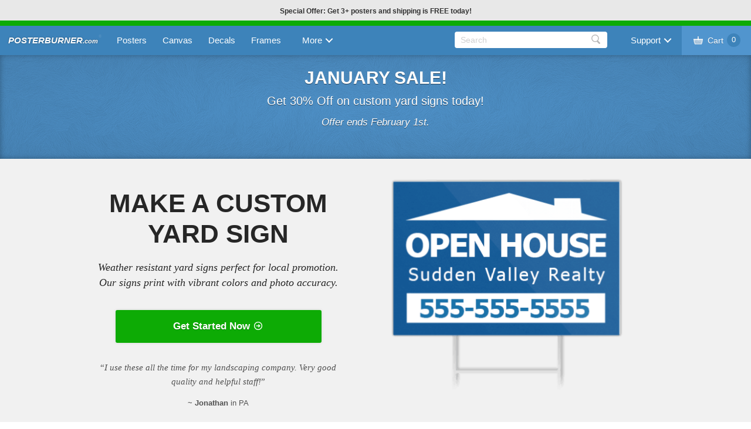

--- FILE ---
content_type: text/html; charset=utf-8
request_url: https://www.posterburner.com/CustomYardSigns
body_size: 78614
content:

<!DOCTYPE html>
<html>
    <head>
    <title>Make a Custom Yard Signs from Your Photos | PosterBurner</title>
    <meta name="description" content="At PosterBurner we specialize in small quantity, high quality custom yard signs. Get photo accurate, premium prints that ship fast.  Get 30% off yard signs today! Satisfaction is guaranteed." />
    <link rel="canonical" href="https://www.PosterBurner.com/CustomYardSigns" />
<base id="ctl00_viewBaseUrl" HREF="https://www.posterburner.com:443"></base><meta name="viewport" content="width=device-width, initial-scale=1, maximum-scale=1" /><meta property="og:image" content="https://www.PosterBurner.com/oneflow/images/gensplash/yard-sign-core.png" /><link rel="apple-touch-icon" href="./images/master/apple-touch-icon.png" />
        <!-- CSS -->
        
    <link href="/bundle/splashcss?v=GdGCEQGRH2os-54GI9-sPiDpKSkXgsUAdngnrFWHu_A1" rel="stylesheet"/>

    
<link href="/bundle/mastercss?v=9YVQq5ubuRbRiiTH4OHCAETPf5DkbT4HcL63IBaX0K81" rel="stylesheet"/>


        <!-- javascript -->
        <script src="/bundle/masterjs?v=D89hGHnXVPQlL6oD664ar12KxKohDDCdArGX3QlSVBI1"></script>
 


        <!-- Global site tag (gtag.js) - Google Analytics -->
<script async src="https://www.googletagmanager.com/gtag/js?id=UA-3616266-1"></script>
<script>
  window.dataLayer = window.dataLayer || [];
  function gtag(){dataLayer.push(arguments);}
  gtag('js', new Date());

  gtag('config', 'UA-3616266-1');
</script>


        <!-- Global site tag (gtag.js) - Google Ads: 1046846465 -->
<script async src="https://www.googletagmanager.com/gtag/js?id=AW-1046846465"></script>
<script>
  window.dataLayer = window.dataLayer || [];
  function gatag(){dataLayer.push(arguments);}
  gatag('js', new Date());

  gatag('config', 'AW-1046846465');
</script>


               
        
    <script src="/bundle/splashjs?v=aOT9vhAATZt_MiWhzwkhFvOv_CoAMuLZCoPFBlbpHt81"></script>

    <script type="application/ld+json">{"@context": "http://schema.org","@type": "Product", "aggregateRating": { "@type": "AggregateRating", "ratingValue": "5", "reviewCount": "1702"},"description": "Create Custom Yard Signs", "name": "Yard Sign Printing", "logo": "http://www.PosterBurner.com/images/gpimages/24x36_custom_poster.jpg", "image": "http://www.PosterBurner.com/oneflow/images/gensplash/yard-sign-core.png","offers": { "@type": "Offer", "name": "25% Off Custom Yard Signs!", "description": "Get 30% Off on custom yard signs today!", "availability": "http://schema.org/InStock", "price": "24.49", "priceCurrency": "USD", "priceValidUntil": "2026-02-01T00:00:00", "url": "https://www.PosterBurner.com/CustomYardSigns"},"review": [{"@type": "Review", "author": { "@type": "Person", "name": "Christian" }, "locationCreated": { "@type": "Residence", "name": "NM"}, "datePublished": "10/5/2016 12:00:00 AM", "description": "This is my fourth yard sign that I have gotten from PosterBurner to put out in front of my restaurant and I've been pleased each time with the professional job.","reviewRating": { "@type": "Rating", "bestRating": "5", "ratingValue": "5", "worstRating": "1"}},{"@type": "Review", "author": { "@type": "Person", "name": "M. Wall" }, "locationCreated": { "@type": "Residence", "name": "Minneapolis"}, "datePublished": "8/27/2016 12:00:00 AM", "description": "I got a lawn sign for my wife's birthday party and it looked good.","reviewRating": { "@type": "Rating", "bestRating": "5", "ratingValue": "5", "worstRating": "1"}},{"@type": "Review", "author": { "@type": "Person", "name": "Vinny." }, "locationCreated": { "@type": "Residence", "name": "GA"}, "datePublished": "5/13/2016 12:00:00 AM", "description": "I made a no soliciting yard sign at PosterBurner and it has worked great.","reviewRating": { "@type": "Rating", "bestRating": "5", "ratingValue": "5", "worstRating": "1"}},{"@type": "Review", "author": { "@type": "Person", "name": "Anna K." }, "locationCreated": { "@type": "Residence", "name": "OR"}, "datePublished": "12/9/2015 12:00:00 AM", "description": "I wouldn't go anywhere else to get a custom yard sign made.  PosterBurner does it right.","reviewRating": { "@type": "Rating", "bestRating": "5", "ratingValue": "5", "worstRating": "1"}},{"@type": "Review", "author": { "@type": "Person", "name": "Chris P." }, "locationCreated": { "@type": "Residence", "name": "Toronto"}, "datePublished": "10/1/2015 12:00:00 AM", "description": "I just received my birthday yard signs in the mail and boy do they look great!  So happy with them.","reviewRating": { "@type": "Rating", "bestRating": "5", "ratingValue": "5", "worstRating": "1"}}], "brand" : { "@type" : "Brand", "name" : "PosterBurner" }, "sku": "26", "mpn": "26"}</script>


        <!--[if IE]>
			<script src="http://html5shiv.googlecode.com/svn/trunk/html5.js"></script>
		<![endif]-->
    </head>
    <body id="aspBody">
        <form name="aspnetForm" method="post" action="./CustomYardSigns?CPN=CustomYardSigns" id="aspnetForm">
<div>
<input type="hidden" name="__EVENTTARGET" id="__EVENTTARGET" value="" />
<input type="hidden" name="__EVENTARGUMENT" id="__EVENTARGUMENT" value="" />
<input type="hidden" name="__VIEWSTATE" id="__VIEWSTATE" value="/oY+RW4qG8ygi6V/QY5cwhYANKHgoMu2pLuDLcSYCGjwa/fRfn+s4kSReV9gp2mveI6iP/cdEkS0s3hvXu7yyF3GF9LzBbpCVt6hVt7V/3bR2ShmOeXuQSMWsR/[base64]/tBS5c8KB3YniSWhPq65nZZrahg59kVI/dO4tTFRUSXnUPSRYBG5cNtnZR2ayrMLwPJZ4em0XtveK/PxqheMOWQnTWWfSv2sl4IbVVx5Q1MjK9vBAWuNzsaqUBTi4pfmI1ApqBHFUDHg40TPy3mM83JaRgPeOChZPn/jbshu3J+maQxtP8uC4G5e6XTeQ4V6V9Qa7rSMyHeO0Ghn5/[base64]/gbv3VfggF2N5f5NXgl+hYJArcw8k62G7f1zk2+ziZYp/+z9o8EX2HS7rvyrjKcGRKDAuK1o6SEG9ZV2/Uzn+6pfk+Sk7IeUQ92p8oiwpSatgfoj1e1KV0KTWjB9tFPtHFXSUhCKLJ4igy1fIpflxU2l2PEYQ6v/k6Knjs4IEjqvoW3aYEiLcBbhy8SzoEC9Ab8vbqdgEokibvL8XHab29R6R5Won+50/9JFG6u4zXP7VHq1ybT7wzkSvTHXyoNnL7UHc20jDKOKIPjleqItLtylskyazccmOYyTQPkEppcZlukKYB7Mmo7ayn2bhj/[base64]/GzP9JbV0kBMTI8cBCb1656uWAfs2KaQ2fR46SlXiV0pQ74VFsXCHzPylKaxQU/zIqBGC4P2lkctLZpSM44IKb7QrDCUOz6wwZYZac3Mmtma/RWmp37j/[base64]/[base64]/5nwqMSWzAoW58PQ8V93VI8iyGfzDKUxpy08JJwptOhE/KWg773ki21RBgr0Dz3xx8JNdbvJjuX5DNqnoibHvW53g2O3tVaCsb819L42cgW2SwAiBmwxJ7CR6X1AnXuyD7xA2FKY84G7cX6NVFe27HVNUibCeUCfAyd9ISXxTF7nHSte/TJV57Z5mfDYr3OjOtkteQ8kN52ancNMXENvub7WOKs/UZ1WHzfEC8D4hGKmBXoPWNShkq3WT7Tu6pxrAPTA9ngcCvMqeoGuGFtvq/Ul4RPYKED8RiJK/31QAnadAs/[base64]/sIDSElW10BxgUQ8S1q+Kvzv2QK2Ln3NgxmETHfDNBSZP/[base64]/5EzHJ4TKvRNFStqv/1SqAvj50SoCnVKvAzpiDKtmID0KCebXCXDKVSnP/LKUmGOo+c0LItprY6HRegXPZVG+XY9GmjiXiS1+TSJ34zhNi0HEQ4b1KWvfiScjS8wunN/yE/B1EpxN/dfTeL3Wx5GRQsv8H7+MYCd9RrkJKL3rRzgV7OWEAbOwGhQYnnh3WiMoxJKhvQD2GPwepwc4Lez72Sfnp9U+7ASWyThrONqhsfOWicBCFG/Z9TUo63jgRcdbaR6ejzPxlTBwKsGAOD62k0rDDz6iwK/95F7wzSxm6EA1zKM5wLrC3ob8YwsdT1iBVOzMvsTFMaMuFiC1qcwEHTxv1c4aAl1EK6wEJE3p+evtQhVqRNiELzddq8gvJVRXWqNYyfhsG5xflA5F2f5L0uoMEa1Ygzka3TQKLsnG8VCebJndONyBlCT5yHoB52+bkmbNZhKuhv4rC7yS8XS2xm/sw/B6JNjzAbYnkSJzzJjTY13+jyAR2bpX+C6pm7gYK8sRfFyBlR8DBl2b5/vB01LCYWsLwP/6Kp6qiZccv+YMAWTy9W+wAgeYVSST54/o3NDuQm5482jI2bMlr1v6PT/s73UF7s4IwOIEW0/[base64]/nLiosQCwqf0ug/CKZPBgNHGaU1to69tywNqW2gPaT38YNVxL74daP56y6RiNi8lrwD2cfXs4OB/YxDRL5k1a9Co3xRjBxj9lfeLrA5emgeUSHQnD21N2wU0+suyPkvBcBfsuNIX7svwYn7eQJKQNaxFpgAcv6jwi5DXLwMREMBRAE/S5Qd+UYdgdnskDNSQWZOYKGtz1GxQdawTJ0PtmaYFxSSJViEh2Sn9dlPufeGOXluGXBlmM+A7g+3jMuGG/2o8NtR7hpP4Yw2nu+UKkx2MwOTUY023graezV1EK1swbI/o0QLR8kbUwQznG4MLQVkL348UDezTfN0X6KF+qEAaCsvIFeumxuyGlVowaAJUOyxrdLY+0bjIR6m1SeGzVve9TVEzE5nlSowyCukA5wekHggLhNmaWOuPa+aJSLJ+LzUiE7uxGYlwAVzrlBXCWxHGQLQRgJhqWiLUQxGd5AS0xyaj0EzTB9TkPhoz7MIA9p/+3CALDTbyya/[base64]/wr5+WorF1FLJ3PyOcnx/f2Hh5B2r2FuIvBNdQz/BRweDj1MtNKGMeWiME0KWkXjI4UJPZT/SpFiVySAlGMCbmP9CFIgP0GKeJJTZazi3GNeqzKb+ZvRCOcbrnbENWqGAnREJGZHkb9nNvEZs+aKhPNjDiX7xAzIISpi7yWUwg7GOjBnSY1XlXsr8qI2LXJ8+8zfi35jvAzVgCAtYgwZFk06md37udtLuI7f5F7QqSjQIfKby1ZkQRSkYnBrhlwVkT/Lu1rP6NK+LA77VUeUjAQJuYBamYSbJKnjebvRrKOWRKWnHa1N06NvOkscZ9GIS3RLClgmqqwoVHykJCD/kiqmbWUhQr0fGo9tYy0b97N31fjRJRZZdhQTvvPpD/X+Ns0u0SjAPSucTMFpdr5x/ULRou85WnbngikD/LqxjQ2HOwptMshdBW6iUEXtRQl8Q7duXQmzgFGBodrVJBjMi+dUI+WlM8AeEwskAtjHuu/2nlA3sviFfM88O6qgSqsIhjxCBe59/18MwHWB4DOVJRooqAJcCPW/IH/AfDHzVR7D+st6Ayk2t2xnY9XFdkNcWsNFGF5vKjzweLBZLavwu4zMUBfCiCUGyAe/kmyBUHCnesLJ6HzoN6TLTzdzZuwPZFhsEK2sOFbaK+bF7RvcdNaezXTH+JnO+W8addNMUdfzpWiSfDM2R5eOeouKvpi1PrjKWxf565EIXhEn6J++5OOOhOPkJ/Uh0RkkW5nf80R4+PgnmmXet63LUGMCel3UJ0LTWdFPyVFYWExMJOAgGsrs7TzNzspmgX5lqDtPPKQQ75c0ImkNbOqqsKt4GVkecY2uZNewRTwXIdRiFAJIFQIkJswXdy/LG5/eFCOfJBanZxx4E7o9X1E8h90SmduXzGoELigxH8G55pP+5YxfD3i2bBlQKyWdZRR2cDPIza1hlpZQNeTrsGryAAEMiKagqb0cv1rBdmJ6THcj8opWmY2TIlY/i0Xk1EX1k6wx2QT93Ge/m9n3YhCwJX2MvJjgLJRqYsyoRRgOp2BCTXzgmp36ecyMz2vDOD+FEbsKlm3x2SBqlV7SKpIc65w+k48aW93Ei0dLHQlRQzZlXyPELalIqAlh1yqiCFxxToJcDdM0DRnSVvYTTvlnkcdeMgFmn8y3USCyexKk2yaMoemmVaBI/roQdpuKT71jpyUtyRbC5uDlt0ka/O56xn97R5qECOJ8A0qRyRoT/A6+loM7+tI7qER9m/f/a5Sy9em8d9CoAR6oydnF3YwxaBmPuRjTUo3yyEhV9fsdL+Bv5gGm9S8KOTGHtnQ/KYdLr1LdqTd3f49rVur0nMABkteb4vgP6q4Jjbxq3OabYsh5E6yPFV0FD5VTe0m79P+OYbJkEKZ5fDvAUQogfGIm2AF96NzecAMpUWOqW4x3b+vHDWAYqntkmlT/wP+RLorVFQSXoa7IjM8bqODddvRdBJQ8vMk9QQuoOEqZalsigIdsJq8YtP6BszO3jEbkakFaMVCHtjHnDsHs885aYYCouMKCxpEO7TFSD08JBx4SOEMmUxMlfCQSh75ISmVdZkBAqZqSky8icqPhY3VQskdF658G5rAmYCTMNM8g9NFw49lFUc0RPnUHL5eQTD/U0O7Nxj2/7Zuo0dmcASyTUuYYt02Kan4vHkSYKuPFSgepfrOaJgcEgMJcZQ4YWxeeNkcK48VPX/FdlzPrZqJ5ljnodGrgxxsDI+YVeOI8NytFHasdw6v1jU/5p7ViqzCrR5NHkLmQpuM49lPPYjU6YhSgYB9ulbvYu09qo/qocCmclxMPuyodBHY+2WCroSTEBbQWSsycI6WN3wEPfS1SBOaIydt7GLUeSidSRmfuO8WTYcyRg8MOoAbmL3VtNCXNF47KYGYSuGIFaERSXyjvE9BizMqWSE9hzW6Z84ZyfXNsb+f2zMAaEpk5E++wYt5VAxblji6yfQeZPswxrp2pbUlabpxWjQ0/CFUnnJeGUQdl3p7UT9PWpgykXHiNbsmu7UssfreKapT48RiuRgOsTBMvVTrMrRvH++K06gkQFVoZNZiSbyvONIfqY2CSFf6aKFa5Ys6ru6U4vgTb+2PfFbRrPzP3qqnBGUagcVR3EIZblVdJxoQ88T1VxM8o56Wk6UhUyod1iXc/o/4tkZlMXbvt5j/6TUNYtj6xjC3nON/c8kGdDGk8/2ZJBH5oZCqdopokC1vQysIS4QDNlxvBDrFprm86w6wXk2Wb7pYGDiNeV4p5AcZoY+fGjvdwqkVfaVCta9V/1h9aE3bHEB4SwMoMTgwxsLbfzj8fOfSBVqPvKqNC8reurZwYM7wOWXLHnYSROWe525j2jnlMadf8w0hayM5J5ZHYG5TObLbSTlMcSXxtoDhT/l/EVzdvJylusqIhbhs3ktX9/iOFW1BsfKJjmKtiGaKYOXS+ZYVNqqTEPj13azL3Z18rFIyEfYWnlEpGE0/nKZNv11wib7q5HSoRFp8M7rR1YuwmBk9FkeY131cMwiAjs/KACtUSFDnQkDkPZon9d5pCX83+k44EfK0YKA8hIMRtfwdK3AkuM/lSjYmfjTduQLeQ9g0Wo5zmz8MnxTDUIgCsVnpkHg2PwOY3X5GML0+jUIGNKjyxN07d/68CnETr1Ur/mFQH7fQlFlu4+UY7xy1fAgnNbtSqlKtruEJ2gecpeXZwgKsJjUwj7sE92YuINCC3p4iEywyLb/z+4x2Vae5vusQxatkPn/USfqjj3sSbM6KerK8aarinkcXUof11WAMJxuolrZWVCpIfPRSkkVwH6BnYvSDnIlT1REGcq7uCrVCFQX5mgFlo95ZGtQfwJl9r+9M3HGZXSPwPqQ2UReeNGLXmSl/YmF/uktURuUEl0WEQuzCESBSgSpY1B4OlFd+jKgamELJM71Z3E1W+6KCQJzQjpDI0wlgFU48x3K+73tKQIqJW3K0oQpJYoZneTdrpFIKTSQ3sbgRiPuEWQjT2y4eT9HdFJN05L2+N2vUEPU4RDrq6IqJk86xNjm18zlyjac31ajrThb7cZeo+sMKoCMzrD/EuYZuyXwYnx0hgsKNBhXCPG1X40APLgLTrXLrngBjjRa51VEaRVZWurKTmOaiR/McVK+Ka0pL+hXWq+cEKbzGxR8xZPkBIqDDPi622zpoE57C9X/ulFNKWjfZEKbGOult1iDGAmnQ3STMx/seceUAEvA8wTtO/8v9cH3qcr8VUtk98zyLCkdckz0UpXK+7DfirgOttYwWQH0aZUaUktBVVejWZ+Q+gafIWOdl43sU4oOQkCwakXLb2o5cLTKYN6/BEo8+ljoM4GgXWXfOcJsupLNvlPFYYCv65qN8xXQmze0s0bEqLH6zC+UEGdvY5ag1e+7NXTY/kijrmcusOk0wdBFiv201QmPNFCM3r04eqKpdYYgjhYECGdKa9OqmMzfUCOgDE5750yPEeKzW0jMACFLMCAAAWHDxALRlwFGtllyjP0KGkuS/1eoefV5AqwqoHy/MtSRr9gYCINb3LIpk2u6Vd04FaMX4oLEwX2GN5KzQka2sdJ2DhPk4xINxJnKDEf/tNqf8tMI4dABMrvBdcNjDQEXvtBkxtL9GDRRj+c55jcBq3nPHmdHEwE2nbCNjEXia2ZKyzvh0xrkpTmzRNwgIQ6md+HYPEcLQEMH/tCKZ2TM8Y7UTlIQ4LBvBULa81XC1rbfQpOL3i4s0WQLOERCu5DxHnBkWSI8Q7xvjmS+Y/eTZLmULFBEImlYOsz3yh2h3IQuG+N1tRjIIdnRAk9o+skI4fPXbo11pD6/SB+Z8/M9Htn4SfC1FpkeI7fhajwHDw00oeBJQbNh97O6iWe16au244epxxB+ny5WkX3C1Tjc5cbxlT8EWYAdVmwSYHhstDW2sr0h7Ng+2Y1wGVePMjesth5FpSxTNDQXrw9q0sBZOviOjv8X+Gb9mFDckxa+if90Hj6x7X7Lh+ed+4vsUgdp7dggdr8LSs4XiTgFy4GC2w7e/js5b2uUWYCgms4gRcr1bIZ2jjXbwWn02b+k0YA5MXKYP/tFsvlYtAug6A0SRPUZcVZYpz42p1OpVaG5LVx9lXdD+2bQxVHXkiM9ce1+l7MXOrEvMoOkhNO9Mua6omZ4Cb0CP3zJkMhyvL4e17/lS2PWgHg0kAE4iPWVxy2G4E+6XOrziRB6BNvyrQ6JYgrlLerK8CAwJS1lqnWXM6COZYjM6gdoQCUJZUVIy38j5DqJqC/X9yRTAFhnP36a4a2/S4k+C6dQfwdeeG9d+zZCIe6CpHw933Uqj4bfydR30zWPUVEiDsOrl611qItKhEMk9uRRHLqcaTgS6NYqbuz7KK0lvp/a2RIRcL8y14Lf+NsB3Oqy3hMV7rB1iGqaSUytXGjILbbrIYDE5A0WUQmSl0ciISYVcGpk4UH1oh91hBn0s53MIkreON604/CeayMSa1PyKDhF62ZOnQvDLHaz4iZ5/YA3MY/vLMaKuByBm/qxOrURMuLXAPK7/DF4gUIvANVOQd1/l2Yfb4+SFwOlvLUC5GqUlgyQDbCQEoe7kZP6yKEEh+BdaXeKAxcSFoR59cATftCAn7TpiJ+I7VesZxDRegANCagP8Bt4kcwU7agwn2+9j9DIj4QMa37Vl+gzdH01O0XK9nYfhC891WFDjW45T22ULNIGuh16i3DL6tU/GXmmlw7/NtT1E1ChQnEG9Wx5ndNlkZrLUSJcKGzplTyj/MyuYyLLgsiKe1i2NvnIPqrvT9dHYGx9R9txYYA4kq3ewdFvbCXxXxW/6Gw3XC+4GW+oRG2eQFzQ7rxx3nmcQfuCq7NWgKvoGLLOVyx2hOOAhAlQSeo3cLXUNg7hVP/cuAtjF82RP9G9G5FsrmgOnE4LoFh22XKwV7oVe+sJkfteVul+3yACYu58Ungxqd3YooA4RIkxnmR2o59Nhqh3vInYwgByFfYDUzT6VIv4TFLdfZ0fJP6Id2K9gtDhbKyltA+2Jy0FAFJ+w5X/R5C9WPprQMPCkcd1fL6FbSmyWYRj5XD97/VQ3tB0DaImej4XfXDRE87Dp4G3c3q72mh9ibupUsoDumal3VjoI1qYqlyikVv/bur3s5/qpB+GThcX3FvLEBz+hrKH46tJfajF8goT8uSSP8cuDoUh1j23GTskeuvAJM0IK+vH25h4BRC9lljU5F31WKoPgS0+5enchY9xlsBF1Z9bEmVEKrmIOYgR64Qm3iBpf9ruplXypR44FHNN7W8VNgbvT9BMQsuIzsjZcNieKOEC1wPD9ya5jy039OaVFWb6OnDAtgou/DpJK6HdkyOD697iVDGuttI8IihV0/iIMQMiiyIv4K0uX+FH+MVAJ9Wc2ilrqZhYGogMOJ7vtEV9f2b553OVt3NgSgiIzvdXQ/oJKadZUM9W5H37YKnfKSoMfn1gi2AmTF5v3ij88FTh3kP2CfiVFnfQEtEocVd0VHU4Ijy3tX45Aq2CAMaOgBFplZsHkIC827zgLwb2emHria8q9IR+P85ulFlHNOjwUuWVYFNqsqMDpzRnOhpXX9m/3RYacEWSJZKFSmmShQ2MW/ZPkXv1EpBu7TWeJxS33B5Xx1AVCh+aIkXUhrZTkXGT62WgEg5mB1G3LfFIHIHUpIlwgjF14K74CQNV4A7symqE1Wx5kr/hxmfkXjT9iGkmapHg9NI/vVnPfHEppygrYPAi1as7ua3FuYq4HOaz8IGj/tiQ1EtNMUR01EmGcti3G6NN79+N3Xh6zEDUAl5QcwXQ/+H4POROlir9aMCFbHDqzaidsfxwHdNnhqyr4AWd6vQhdJHw0g/jgK07ASO0uheW1RuuY93Q9WO5VTZQKGW6EenkDRKJO7oss83wPXiqlEKnr8Y5Bx7Q1zWCKI59qptpm4vbTY+HHN9/LifISYJvPKbn2h2kBRd8MVI/1pFhWNgaJRXjrRoufU8xw4ODwl2dqXa529UNgisxPLm8DGIig0t9GFXzMzpaNZOMvEFfNC30L87zMAibuIZJRcAe/4UegQHauKjN4JRAPRrHHLjJF9wp/hLcJugLF6zM/dVktdrDMEvKjYeyVCpRB1unbMUedK7J8ttq+2Ki+K9z2ihiu4gX6gFNLQGo24M/pUhsnG/yjnNgqyBLGjcsjTGZ7MLMy/PPcf2qt/MaFu7d+WLDXoBpbQ+A8+HOd4iWq3CGL/0fHi0AMsmW38oOl5ngdtaB4kHM+7gF8bsN1NGIomk8plZa/fKtBxhHGF3aubrB12o/[base64]/S9AdhAGzOkm2liYvRQaX/b7hNk2tH20ZRd8tBYPsS8aCzNfGqEMgKrRSZ3ix5Z8oUNVLaCWVtOV0xCzHG0Z9mXkfMlOlXXo9GLmnOh4RfPtcrIIyaI46VvyjB6167A1+wytNw9Ie1egmawLiZNnExnqKMjFG3Q40KaTFYVDfK3AfXUB5IY7pNmozV1bKtgK9NpatzQ/PCXlhvuES1uDf6KJwkpSsCXGwlt1STvUkeMc5KHxLSaf/raxFzCLNVLvnyAhMmyhXrEgq5L7vhWI1m7uM2X32l9d+J5lcnMVhmCZoPZsZIDaShorhd6BVAYIzKYKh5wRefB78Dm0M2Ld5J5LLyE6B18G9n829/x6r+Yz8t14PX+8+XKcUDdGzPC25Hwt2PWsHsfydlGhpD7EdO+P5XFtB0sfNxATAFiBuQtWtVJgRANtwqlc0K/zrKinMUntVIAD6/7sUb+sL77bIQ8onlgUqw2H92TuHkUf2KIy56AXT0KvoCZGGkxrpjJxZutTb3oPvqyXAHcyG5VJdLFIc6jy6BqgtRf6PowlRK1+Ntcaq8D1VNkawRmcGPxNUeHWtBQi7sLVI8Cma2+NnVcWXDpKSdh55XIFzMnHY/TogT3vsDQV1+C0A8HOB3jWDsgzFPRoIz7vuNrQ3KgUl0+vHab08fjUxWmGKIgXAm/5xIUnICbaroh0ojs5KGR6fGaV6bYiLsUp7With8ZPGDhXfdZ2XFFDBwx0NbumRFpOO9InKb6HmVUguPIiCnetbsL6Q9RKjiApCkH11xGEUOKB16lsjpodvzTttJ9xoccPykRTUlioyCTtgPJcBDieoXJXdR7dVEraXtK4e4UIMmbs/WaQdx9cseGx3wFiMxhbmv6eF/g3q/BeVEZy71GsYlHiDCr/SjmMLtcP8gm82ilpWFP1N0eis8WKwBVuuzP1I0BHTH28njxF3NuCTw2VBm9b1wt4rAI24KGbUS2j5pWlvn+zHV9M6/yec6bScO1Sg1Sdwyt6W60xvrkFMP66EPCqzeev+02j8X6XmHkqNLg6MNcnsX4WKxdc4I1/8C+ffYxkl5RQsSEnsxWsHSk+CuMIoYdoQgSzAOtdrjRKeBhlE7239Z88wc3m7s6W+lPYlBqXHrpOvj8z7HgRhoys6G7NtayqaFFm/c1OWgCbaYttIB9dfDWm0aL+vDtnRvlb6Zm3n9Be4j3PMGyXZ9oL9Aano4Wr9mt/nXDbHD8epbpLb9WLcVEJAsumkJ/Tv6OSdQuPDtrDjfl1mxLxN08quX4XXWVxXom9vhpgkVSN+NqvjUkhsNNfMMf0WbTnThUeGMlRT719+WPjQempxEzDF/PJ27kHdxO+tA8di1mqU5t7wMYA/0JktZxly315WEjOg64hGiDeIzRA9iK6lfZQHzPnuElm70kzHrdzp7DxjSy0Y/nulMZ/A4VH4Hw8Hiy6AYCttX4yqZLcCaS1rL5zGL7jctC7qK15nbFeTtWqLbWIH7YgRu3Kwy42GHcixTe1v3v7RpCBq44GskCXbNhkbLmyKEQaGTVyQKOo/jPCvf4BizqZ+5t0NmRCLjONt9n9Dy9aUP1yhBqXn+MeqbhWBHhhxOAJxuwgYv49IkIGNPLFfMvt3k+Ca7SJIB0hYfJTi5lvdzB8u4PyTWJEegCPdi8HQOaPIRX0IDhnT/q/Z+9AviW2wrmFCCd84QXr+9zsNq5RC3xcgdzu56lBJJHIme4eHgyIRdy8k/TaUytv4vzt51sGwsj0h7pQUrpoLytJFXDxgD8RJzgd59scF9/HbfW7ihu5z3FEa2K7uk0HsCtDhmcAwFU93npl5TEpaYuqrNX5UB5Wz60iHAP+zbtg8dTeMQJp3v1wBXJBFyPp0EkBGobFC1J1N3UrPg+P/[base64]/UYvYqK4vdxYOrO8wfmNW59A+I3DOMMwigxOGDtEdt8k+oVQSQ7FpOFJwGoP5avZSd+b2GV3sWZLQ9XkrVri2+/t26fohjxVwC9Ldw2I2wYJSUZb/ir/QOg1T4JKqhNZJZeOTisauNbYAl+maMM3MyM0V7Bw6ykg8ye3fdLqpueWEx0bEGJ/FxidxBM+/mSkNoDAI4D3OUY3ECm46qcP1fQXv25i6KQnWNMK9OGRIGT2h3JWfLC/CS9uwP/6duqmVrRi7LzLZgkoqcxhog6COhqydRqV9eUa+GRBl8AKz1FDAC6VxOTXmaLNHkdpLVvglNjPW5DVdmLJvVIvXii5z3h9lFFZpvUZCxgFRtnKskImQihIETIs2TvmboOavB4PeiIPyf1wEahWiIM7bpYvLLqv/TggzG5CjDDySc4OIBtjKgwSP6VN03V8RbhZBmOamRIvEA1S/uXAH0vvvwS9Uqikys6y4tKCs7Ew2K0YTNyHFb7ZucSqIo7Z9jCnENx53bx0bpeFAOdc2Dd6pgzXS64WZliGdQ14QOFFcTMhfJtNVE177Sjuk+sFuK+IxUr0Gcqff1irbtmymmX+dssAPSNYSjbSbMq66N10aWq3nygI/9L99h0ap2G+q8YWp5CQegvwXuBNsa8xdj4wX4sQohdTE1mG+bcpb0RFWN9grKzMEmWJKEyq4NBtIcwlGlWs/4yeI71372KwssYJ4yaA5h71oXgCLv0Y74SEB5jggylMTynF7nsM4KMWy3bYOq0BikCfwhQKUJQEO0qGnMMKizxrqXytZv0KUtLdunBDFmmgThU29dp4CEuMuCBQgJSuHwXetFLYDDEjyS+p2izvV4y+ipXj21q1I/Oegb7suN2PxqfTLT/+4cDx1kVCSf2W6w7k92WhqfB46oz8VRciSrXK1M0w0lrXNl1mgCpTXsBduydyWclkT+8snXoqpsnyS0YEOgu7oYB2S3+BC9NPcF6olRN" />
</div>

<script type="text/javascript">
//<![CDATA[
var theForm = document.forms['aspnetForm'];
if (!theForm) {
    theForm = document.aspnetForm;
}
function __doPostBack(eventTarget, eventArgument) {
    if (!theForm.onsubmit || (theForm.onsubmit() != false)) {
        theForm.__EVENTTARGET.value = eventTarget;
        theForm.__EVENTARGUMENT.value = eventArgument;
        theForm.submit();
    }
}
//]]>
</script>


<script src="/WebResource.axd?d=pynGkmcFUV13He1Qd6_TZEE9skpASG9ik0CwdMYI0UVE3OQMTQCSURmKatWvXZTII9Ayu-5dtEF1NnzPjtt_wg2&amp;t=638901627720898773" type="text/javascript"></script>


<script src="/ScriptResource.axd?d=NJmAwtEo3Ipnlaxl6CMhvgg2E3PsxkiAVyPDZxjW_y8OHi10LBSiDkSjVnO_UyCftdl2Aj9nq-7mXHh4a7soULaRVsftyAQXJEOmW0h_rLu2FiUq7mXwIlcmj1_IkpvYDBsRQthXH8AQWzhQ06AJh6u9-WNG3zl27eUcTfse2pk1&amp;t=32e5dfca" type="text/javascript"></script>
<script src="/ScriptResource.axd?d=dwY9oWetJoJoVpgL6Zq8OL2igqj5H6YBCtqc9XGS7JPboO-SE9FggjiQiddMFMIaG3Eeqy1dIDkOfHy8Ah-5sDZfA7XgJEcIj8d4nR2LtR_iQRdbaYKnaEsmSFtEACVf_V1retOHAQYvNAe3CW_Zl1KYKr5Kw9-BHZtavQaTEWM1&amp;t=32e5dfca" type="text/javascript"></script>
<script src="Callbacks/MasterPageSearch.asmx/js" type="text/javascript"></script>
<div>

	<input type="hidden" name="__VIEWSTATEGENERATOR" id="__VIEWSTATEGENERATOR" value="2B0EB1DC" />
	<input type="hidden" name="__EVENTVALIDATION" id="__EVENTVALIDATION" value="yWtW7hC5OD0/dPKCJuf3xd84PsJJgMAyCBxhIHrMpeRosJBI5Nk1QMVloNg8hTHt/WTHEiVi1uY7XF/tSm67DwjYDn2Kd15QFFDqqsgu5coi514AS7ZG8ew7l/cn+IV4hPnKl8iOH0JRYuS//7cLAHdbqs7YOWw+cnmzEgngxD0=" />
</div>
            <script type="text/javascript">
//<![CDATA[
Sys.WebForms.PageRequestManager._initialize('ctl00$viewScriptManager', 'aspnetForm', [], [], [], 90, 'ctl00');
//]]>
</script>

            <header>
                <section class="holiday_header deal_header"> 
                    <strong>Special Offer: Get 3+ posters and shipping is FREE today!</strong>
                </section>
                
                    
                    
                    
                    
                    
                    
                    
                
                <section class="full_header">
			        <nav class="logo">
				        <a href="./" title="PosterBurner.com">
                            <span>PosterBurner<i>.com</i><sup>©</sup></span>
				        </a>
			        </nav>
			        <div class="prospect-menu-wrapper">
                        <a id="products-menu-btn" class="prospect-menu-burger menu-dropdown">
                            Products 
                        </a>
                        <a class="main-menu-item first-menu-item first-item" href="./CustomPosters">Posters</a>
                        <a class="main-menu-item second-item" href="./CustomCanvasPrints">Canvas</a>
                        <a class="main-menu-item third-item" href="./CustomDecals.aspx">Decals</a>
                        <a class="main-menu-item fourth-item" href="./CustomFrames">Frames</a>
                        <a class="main-menu-item fifth-item" href="./CustomPosterTiles">Poster Tiles</a>
                        <a id="products-more-btn" class="main-menu-item menu-dropdown">More</a>
                        <nav id="products-menu" class="prospect-menu">
                            <h2>Products</h2>
                            <a id="products-menu-close" class="prospect-menu-close">&times;</a>
                            <ul id="products-menu-content">
                                <li><a href="./CustomPosters">Posters</a></li>
                                <li><a href="./CustomCanvasPrints">Canvas</a></li>
                                <li><a href="./CustomDecals.aspx">Decals</a></li>
                                <li><a href="./CustomFrames">Frames</a></li>
                                <li><a href="./CustomPosterTiles">Poster Tiles</a></li>
                                <li><a href="./CustomFoamboardPosters">Foam Board Posters</a></li>
                                <li><a href="./CustomCellPhoneCases">Phone Cases</a></li>
                                <li><a href="./CustomOrnaments">Ornaments</a></li>
                                <li><a href="./CustomMetalPrints">Metal Prints</a></li>
                                <li><a href="./CustomBanners">Banners</a></li>
                                <li><a href="./CustomPuzzles">Puzzles</a></li>
                                <li><a href="./CustomMousePads">Mouse Pads</a></li>
                                <li><a href="./CustomCarMagnets">Car Magnets</a></li>
                                <li><a href="./CustomCoffeeMugs">Coffee Mugs</a></li>
                                <li><a href="./CustomWaterBottles">Water Bottles</a></li>
                                <li><a href="./CustomKeyChains">Keychains</a></li>
                                <li><a href="./CustomBookmarks">Bookmarks</a></li>
                                <li><a href="./CustomDogTags">Dog Tags</a></li>
                                <li><a href="./CustomToteBags">Tote Bags</a></li>
                                <li><a href="./CustomPillowCases">Pillow Cases</a></li>
                                <li><a href="./CustomPostCards">Post Cards</a></li>
                                <li><a href="./CustomFlyers">Flyers</a></li>
                                <li><a href="./CustomYardSigns">Yard Signs</a></li>
                                <li><a href="./CustomLicensePlates">License Plates</a></li>
                                <li><a href="./CustomShirts">Shirts</a></li>
                                <li><a href="./CustomCutoutPosters">Cutout Posters</a></li>
                                <li><a href="./PhotoGifts.aspx">Photo Gifts</a></li>
                                <li><a href="./GraphicDesignServices.aspx">Graphic Design</a></li>
                            </ul>
                        </nav>
                        
                    </div>
			        <nav class="shop">
				        <a class="cart" id="master-cart-button" href="./Checkout.aspx" title="Shopping Cart">
					        <img src="./images/gensplash/master/cart_icon.png" alt="" />
                            <span>Cart</span><i><span id="ctl00_viewMasterCartQuantityLbl" class="nav_quantity">0</span></i>
				        </a>
			        </nav>
                    <div class="prospect-menu-wrapper menu_right">
                        <a id="support-menu-btn" class="main-menu-item menu-dropdown">Support</a>
                        <nav id="support-menu" class="prospect-menu prospect-menu-right">
                            <h2>Support</h2>
                            <a id="support-menu-close" class="prospect-menu-close">&times;</a>
                            <ul id="support-menu-content">
                                <li><a href="./PosterBurner-Printing-Examples.aspx">Examples</a></li>
                                <li><a href="./ContactUs.aspx">Contact Us</a></li>
                                <li><a href="./Register.aspx">Create Account</a></li>
                                <li><a id="ctl00_viewHeaderLoginLinkBtn" href="javascript:__doPostBack(&#39;ctl00$viewHeaderLoginLinkBtn&#39;,&#39;&#39;)">Sign In</a></li>
                                <li><a href="./TrackPosterPrints.aspx">Order Tracking</a></li>
                                <li><a href="./PosterBurnerCouponCode.aspx">Coupons</a></li>
                                <li><a href="./PosterBurnerRewards.aspx">Rewards Points</a></li>
                                <li><a href="./PosterBurnerTools.aspx">Super Resolution (+FREE TOOLS)</a></li>
                                <li><a href="./Blog/BlogHome.aspx">Blog</a></li>
                                <li><a href="./Blog/PosterBurnerStories.aspx">Stories</a></li>
                                <li><a href="./FAQ.aspx">FAQ</a></li>
                                <li><a href="./Reviews.aspx">Read Reviews</a></li>
                                <li><a href="./Reviews.aspx?WriteReview=1">Write a Review</a></li>
                                <li><a href="./PosterGiftCards.aspx">Gift Cards</a></li>
                                <li><a href="./aboutus">About Us</a></li>
                            </ul>
                        </nav>
                    </div>
                    <div class="master_search_mobile">
                        <a href="javascript:ShowMasterSearchResults()">
                            <span class="search_svg_mobile">
	                            <svg xmlns="http://www.w3.org/2000/svg" xmlns:xlink="http://www.w3.org/1999/xlink" preserveAspectRatio="xMidYMid" viewBox="0 0 300 323" height="16" width="15">
	                                <path class="search_svg_icon_mobile" d="M293.945,278.797 C293.945,278.797 308.178,298.136 291.822,314.554 C275.465,330.972 256.042,316.764 256.042,316.764 C256.042,316.764 183.497,243.103 183.314,243.153 C166.491,251.373 147.596,255.985 127.628,255.985 C57.271,255.985 0.236,198.733 0.236,128.111 C0.236,57.488 57.271,0.237 127.628,0.237 C197.984,0.237 255.020,57.488 255.020,128.111 C255.020,159.238 243.940,187.768 225.523,209.943 C225.405,210.160 293.945,278.797 293.945,278.797 ZM227.885,128.155 C227.885,72.508 183.005,27.397 127.644,27.397 C72.283,27.397 27.404,72.508 27.404,128.155 C27.404,183.801 72.283,228.912 127.644,228.912 C183.005,228.912 227.885,183.801 227.885,128.155 Z" />
	                            </svg>
                            </span>
                        </a>
                    </div>

                    <!-- Search Bar -->
                    <div class="master_search_bar">
                        <input id="master-search-input" type="search" placeholder="Search" />
                        <a href="javascript:GetMasterSearchResults()">
                            <span class="search_svg">
	                            <svg xmlns="http://www.w3.org/2000/svg" xmlns:xlink="http://www.w3.org/1999/xlink" preserveAspectRatio="xMidYMid" viewBox="0 0 300 323" height="16" width="15">
	                                <path class="search_svg_icon" d="M293.945,278.797 C293.945,278.797 308.178,298.136 291.822,314.554 C275.465,330.972 256.042,316.764 256.042,316.764 C256.042,316.764 183.497,243.103 183.314,243.153 C166.491,251.373 147.596,255.985 127.628,255.985 C57.271,255.985 0.236,198.733 0.236,128.111 C0.236,57.488 57.271,0.237 127.628,0.237 C197.984,0.237 255.020,57.488 255.020,128.111 C255.020,159.238 243.940,187.768 225.523,209.943 C225.405,210.160 293.945,278.797 293.945,278.797 ZM227.885,128.155 C227.885,72.508 183.005,27.397 127.644,27.397 C72.283,27.397 27.404,72.508 27.404,128.155 C27.404,183.801 72.283,228.912 127.644,228.912 C183.005,228.912 227.885,183.801 227.885,128.155 Z" />
	                            </svg>
                            </span>
                        </a>
                    </div>
                       
		        </section>
	        </header>

            <!-- Page Content -->
            
    <section class="splash">
        
        <div id="ctl00_bodyContent_viewCouponPanel" class="coupon blackfriday">
	
            <h1 class="blackfriday_h1"><b>January Sale!</b></h1>
            <span id="ctl00_bodyContent_viewCouponDescLbl" class="coupon_desc blackfriday_desc">Get 30% Off on custom yard signs today!</span>
            <span id="ctl00_bodyContent_viewCouponEndLbl" class="coupon_desc blackfriday_sub"> Offer ends February 1st.</span>
            <span id="ctl00_bodyContent_viewCouponExtraLbl" class="coupon_desc blackfriday_sub"></span>
        
</div>
		<article class="begin">
			<div class="controls">
                <h1 class="controls_title">Make A Custom Yard Sign</h1>
                <h2 class="controls_desc">Weather resistant yard signs perfect for local promotion.  Our signs print with vibrant colors and photo accuracy.</h2>
                <div class="btn">
                    <a id="viewCoreSplashHyperLink" href="MakeCustomYardSigns"><span id="ctl00_bodyContent_viewCoreSplashButtonLbl">Get Started Now</span>
                        <img src="./oneflow/images/genmake/generated/next_icon.png" alt="" />
                    </a>
                </div>
                <div class="controls_bullets">
                    <span class="review"><i>&ldquo;</i>I use these all the time for my landscaping company. Very good quality and helpful staff!<i>&rdquo;</i></span>
                    <span class="reviewer">~ <b>Jonathan</b> in PA</span>
                </div>
			</div>
            <div class="splash_image">
                <img id="ctl00_bodyContent_viewCoreSplashImg" src="oneflow/images/gensplash/yard-sign-core.png" style="border-width:0px;" />
                
		    </div>
		</article>
	</section>
    <div class="big_bullet_div">
        <section class="big_bullets">
            <h1>When you choose PosterBurner you get...</h1>
            <article class="big_bullet">
			    <span class="big_bullet_circle">
                    <img id="ctl00_bodyContent_viewCoreSplashBulletImg1" src="./oneflow/images/gensplash/best-custom-posters.png" style="border-width:0px;" />
                    
                </span>
                <span class="big_bullet_title">High Quality All-Weather Signs</span>
                
		    </article>
            <article class="big_bullet">
			    <span class="big_bullet_circle">
                    <img id="ctl00_bodyContent_viewCoreSplashBulletImg2" src="./oneflow/images/gensplash/best-custom-posters.png" style="border-width:0px;" />
                    
                </span>
                <span class="big_bullet_title">Double Sided Option Available</span>
                
		    </article>
		    <article class="big_bullet">
			    <span class="big_bullet_circle">
                    <img id="ctl00_bodyContent_viewCoreSplashBulletImg3" src="./oneflow/images/gensplash/best-custom-posters.png" style="border-width:0px;" />
                    
                </span>
                <span class="big_bullet_title">Fast Shipping and Great Service</span>
                
		    </article>
	    </section>
    </div>
    <div class="reviews_section">
        <section class="reviews">
            <h1>Customer Reviews</h1>
            <h2>1-5 of 1702 Total Reviews</h2>
            <div class="reviews_btn_wrap top_reviews_btn_wrap">
                <a id="write-reviews-btn" href="./Reviews.aspx?WriteReview=1" onclick="clientClicked(this)">
				    <span>Write a Review</span>
			    </a>
            </div>
            <div class="video_reviews">
                <div class="video_review">
                    <div class="video_circle" onclick="ShowVideoReviewOverlay('https://api-files.sproutvideo.com/file/449bdeb51514e2cdcd/79c00d4a557748d5/720.mp4?expires=138662467486020622&signature=RKa9Rl1Seg0qY00bRIiMDww5tIG1XEbtyRtAc3j/SHk=')">
                        <img src="./oneflow/images/gensplash/video-review-3.jpg" alt="PosterBurner Video Review" />
                    </div>
                    <div class="video_quote">
                        <span class="video_quote_title">"The quality is unmatched anywhere and you cannot beat the price. You can't go wrong choosing PosterBurner."</span>
                        <span class="video_quote_author">Patrick Ryan</span>
                    </div>
                </div>
                <div class="video_review">
                    <div class="video_circle" onclick="ShowVideoReviewOverlay('https://api-files.sproutvideo.com/file/069bdeb51514e3c68f/333c91d54fcc21b0/720.mp4?expires=138662468392991840&signature=aRB/hjI2NutNIc3z06JHUbpKDqdXuhhklWrNHoNk2d4=')">
                        <img src="./oneflow/images/gensplash/video-review-2.jpg" alt="PosterBurner Video Review" />
                    </div>
                    <div class="video_quote">
                        <span class="video_quote_title">"We love PosterBurner.  We print out our customers wedding and engagement photos all the time."</span>
                        <span class="video_quote_author">Cory @ Edwin Warren Jewelers</span>
                    </div>
                </div>
                <div class="video_review">
                    <div class="video_circle" onclick="ShowVideoReviewOverlay('https://api-files.sproutvideo.com/file/a79bdeb51514e2c22e/eba0858d1c21f611/720.mp4?expires=138662466188419707&signature=z1J9EtkCulkT+Pjl+dvfOlvvX2HoxxDZV+3ZKpMA3QI=')">
                        <img src="./oneflow/images/gensplash/video-review-1.jpg" alt="PosterBurner Video Review" />
                    </div>
                    <div class="video_quote">
                        <span class="video_quote_title">"The resolution of the pictures is wonderful, the prices are very good, and I'm very happy with the product."</span>
                        <span class="video_quote_author">Julie, Landscape Photographer</span>
                    </div>
                </div>
            </div>
            
                    <div class="review">
			            <div class="review_avatar">
                            <span class="review_circle">
                                <img src="./oneflow/images/gensplash/review-avatar.png" alt />
                            </span>
                        </div>
                        <div class="review_info">
                            <span id="ctl00_bodyContent_viewReviewsRepeater_ctl00_viewReviewAuthorLbl" class="review_author"><strong><strong>Christian</strong></strong> in NM said...</span>
                            <span id="ctl00_bodyContent_viewReviewsRepeater_ctl00_viewReviewWordsLbl" class="review_words">This is my fourth yard sign that I have gotten from PosterBurner to put out in front of my restaurant and I've been pleased each time with the professional job.</span>
                            <div class="review_stars">
                                <img id="ctl00_bodyContent_viewReviewsRepeater_ctl00_viewReviewStarImage" class="star" src="./oneflow/images/gensplash/generated/star_5.png" style="border-width:0px;" />
                                <span id="ctl00_bodyContent_viewReviewsRepeater_ctl00_viewReviewStarLbl" class="star_text">Rated 5 out of 5 Stars.</span>
                            </div>
                            
                        </div>
		            </div>
                
                    <div class="review">
			            <div class="review_avatar">
                            <span class="review_circle">
                                <img src="./oneflow/images/gensplash/review-avatar.png" alt />
                            </span>
                        </div>
                        <div class="review_info">
                            <span id="ctl00_bodyContent_viewReviewsRepeater_ctl01_viewReviewAuthorLbl" class="review_author"><strong><strong>M. Wall</strong></strong> in Minneapolis said...</span>
                            <span id="ctl00_bodyContent_viewReviewsRepeater_ctl01_viewReviewWordsLbl" class="review_words">I got a lawn sign for my wife's birthday party and it looked good.</span>
                            <div class="review_stars">
                                <img id="ctl00_bodyContent_viewReviewsRepeater_ctl01_viewReviewStarImage" class="star" src="./oneflow/images/gensplash/generated/star_5.png" style="border-width:0px;" />
                                <span id="ctl00_bodyContent_viewReviewsRepeater_ctl01_viewReviewStarLbl" class="star_text">Rated 5 out of 5 Stars.</span>
                            </div>
                            
                        </div>
		            </div>
                
                    <div class="review">
			            <div class="review_avatar">
                            <span class="review_circle">
                                <img src="./oneflow/images/gensplash/review-avatar.png" alt />
                            </span>
                        </div>
                        <div class="review_info">
                            <span id="ctl00_bodyContent_viewReviewsRepeater_ctl02_viewReviewAuthorLbl" class="review_author"><strong><strong>Vinny.</strong></strong> in GA said...</span>
                            <span id="ctl00_bodyContent_viewReviewsRepeater_ctl02_viewReviewWordsLbl" class="review_words">I made a no soliciting yard sign at PosterBurner and it has worked great.</span>
                            <div class="review_stars">
                                <img id="ctl00_bodyContent_viewReviewsRepeater_ctl02_viewReviewStarImage" class="star" src="./oneflow/images/gensplash/generated/star_5.png" style="border-width:0px;" />
                                <span id="ctl00_bodyContent_viewReviewsRepeater_ctl02_viewReviewStarLbl" class="star_text">Rated 5 out of 5 Stars.</span>
                            </div>
                            
                        </div>
		            </div>
                
                    <div class="review">
			            <div class="review_avatar">
                            <span class="review_circle">
                                <img src="./oneflow/images/gensplash/review-avatar.png" alt />
                            </span>
                        </div>
                        <div class="review_info">
                            <span id="ctl00_bodyContent_viewReviewsRepeater_ctl03_viewReviewAuthorLbl" class="review_author"><strong><strong>Anna K.</strong></strong> in OR said...</span>
                            <span id="ctl00_bodyContent_viewReviewsRepeater_ctl03_viewReviewWordsLbl" class="review_words">I wouldn't go anywhere else to get a custom yard sign made.  PosterBurner does it right.</span>
                            <div class="review_stars">
                                <img id="ctl00_bodyContent_viewReviewsRepeater_ctl03_viewReviewStarImage" class="star" src="./oneflow/images/gensplash/generated/star_5.png" style="border-width:0px;" />
                                <span id="ctl00_bodyContent_viewReviewsRepeater_ctl03_viewReviewStarLbl" class="star_text">Rated 5 out of 5 Stars.</span>
                            </div>
                            
                        </div>
		            </div>
                
                    <div class="review">
			            <div class="review_avatar">
                            <span class="review_circle">
                                <img src="./oneflow/images/gensplash/review-avatar.png" alt />
                            </span>
                        </div>
                        <div class="review_info">
                            <span id="ctl00_bodyContent_viewReviewsRepeater_ctl04_viewReviewAuthorLbl" class="review_author"><strong><strong>Chris P.</strong></strong> in Toronto said...</span>
                            <span id="ctl00_bodyContent_viewReviewsRepeater_ctl04_viewReviewWordsLbl" class="review_words">I just received my birthday yard signs in the mail and boy do they look great!  So happy with them.</span>
                            <div class="review_stars">
                                <img id="ctl00_bodyContent_viewReviewsRepeater_ctl04_viewReviewStarImage" class="star" src="./oneflow/images/gensplash/generated/star_5.png" style="border-width:0px;" />
                                <span id="ctl00_bodyContent_viewReviewsRepeater_ctl04_viewReviewStarLbl" class="star_text">Rated 5 out of 5 Stars.</span>
                            </div>
                            
                        </div>
		            </div>
                
            <div class="reviews_btn_wrap">
                <a id="reviews-btn" href="./Reviews.aspx">
				    <span>Read More Reviews</span>
			    </a>
            </div>
	    </section>
    </div>

    
        <div class="section_div story_wrap">
	        <section class="steps">
		        <h1>PosterBurner Stories</h1>
		        <h2><a href="./Blog/PosterBurnerStories.aspx" target="_blank">Read all of our story features here.</a></h2>
		        
                        <article class="step story">
                            <a id="ctl00_bodyContent_viewBlogStoryRepeater_ctl00_viewBlogStoryHLink" href="Stories/Custom-Print-Showcase">
                                <span class="step_circle">
				                    <img id="ctl00_bodyContent_viewBlogStoryRepeater_ctl00_viewBlogStoryImg" src="./Admin/Blog/BlogPostImage/thumb_products-final.jpg" style="border-width:0px;" />
			                    </span>
			                    <div class="step_info">
				                    <div class="step_title">Improve Your Space</div>
			                    </div>
                            </a>
		                </article>
                    
                        <article class="step story">
                            <a id="ctl00_bodyContent_viewBlogStoryRepeater_ctl01_viewBlogStoryHLink" href="Stories/Creative-Printing-Examples">
                                <span class="step_circle">
				                    <img id="ctl00_bodyContent_viewBlogStoryRepeater_ctl01_viewBlogStoryImg" src="./Admin/Blog/BlogPostImage/thumb_CustomerStoryMain.jpg" style="border-width:0px;" />
			                    </span>
			                    <div class="step_info">
				                    <div class="step_title">The Creativity of Our Customers</div>
			                    </div>
                            </a>
		                </article>
                    
                        <article class="step story">
                            <a id="ctl00_bodyContent_viewBlogStoryRepeater_ctl02_viewBlogStoryHLink" href="Stories/PosterBurner-Borderless-Posters">
                                <span class="step_circle">
				                    <img id="ctl00_bodyContent_viewBlogStoryRepeater_ctl02_viewBlogStoryImg" src="./Admin/Blog/BlogPostImage/thumb_borderless-final2.jpg" style="border-width:0px;" />
			                    </span>
			                    <div class="step_info">
				                    <div class="step_title">How We Make Posters Borderless</div>
			                    </div>
                            </a>
		                </article>
                    
                        <article class="step story">
                            <a id="ctl00_bodyContent_viewBlogStoryRepeater_ctl03_viewBlogStoryHLink" href="Stories/How-To-Ship-Large-Art-Prints">
                                <span class="step_circle">
				                    <img id="ctl00_bodyContent_viewBlogStoryRepeater_ctl03_viewBlogStoryImg" src="./Admin/Blog/BlogPostImage/thumb_LargeCanvasShippingStoryMain.jpg" style="border-width:0px;" />
			                    </span>
			                    <div class="step_info">
				                    <div class="step_title">How to Ship Large Artwork</div>
			                    </div>
                            </a>
		                </article>
                    
	        </section>
        </div>
    

    <section class="special_featured">
	    <h1>Cutting Edge Super Resolution</h1>
	    <article class="special_feature">
		    <span class="special_feature_img">
			    <img src="./images/gensplash/customprints/super-res-splash.png" alt="" />
		    </span>
		    <div class="special_feature_info">
			    <span class="special_feature_title">Artificial Intelligence based image upscaling.</span>
			    <span class="special_feature_desc">We use a Convolutional Nueral Network to maintain image sharpness on even the smallest images.</span>
			    <span class="special_feature_title">No one else can print small images so clearly.</span>
			    <span class="special_feature_desc">Our results are superior to every other method of image enlargement.</span>
			    <span class="special_feature_title">Super resolution drastically reduces pixelation.</span>
			    <span class="special_feature_desc">Our super resolution process smartly breaks down pixelated areas to make them sharp.</span>
			    <div class="special_featured_btn_wrap">
                    <a href = "./SuperResolution?GFI=6" onclick = "clientClicked(this)"> Learn More about Super Resolution  </a> 
			    </div>
		    </div>
	    </article>
    </section>
    <section class="featured">
        <h1>How We Make The Best Yard Signs</h1>
		<article class="feature">
			<div class="featured_btn">
                <img id="ctl00_bodyContent_viewFeaturedImage1" class="feature_img" src="oneflow/images/gensplash/extra-thick-paper.jpg" style="border-width:0px;" />
                <div class="feature_info">
                    <div class="feature_info_table">
                        <div class="feature_info_table_cell">
                            <span id="ctl00_bodyContent_viewFeaturedTitleLbl1" class="feature_title">We use solid gaterboard backing.</span>
                            <span id="ctl00_bodyContent_viewFeaturedDescLbl1" class="feature_desc">Our yard signs are backed by solid 1/4th inch gator board for added durability.</span>
                        </div>
                    </div>
                </div>
            </div>
            <div class="featured_btn">
                <img id="ctl00_bodyContent_viewFeaturedImage2" class="feature_img" src="oneflow/images/gensplash/epson-surecolor-printer.jpg" style="border-width:0px;" />
                <div class="feature_info">
                    <div class="feature_info_table">
                        <div class="feature_info_table_cell">
                            <span id="ctl00_bodyContent_viewFeaturedTitleLbl2" class="feature_title">We use professional Epson Solvent printers.</span>
                            <span id="ctl00_bodyContent_viewFeaturedDescLbl2" class="feature_desc">Instead of printing on the gator board, which is a low quality print, we print to a decal and apply it seamlessly.</span>
                        </div>
                    </div>
                </div>
            </div>
            <div class="featured_btn">
                <img id="ctl00_bodyContent_viewFeaturedImage3" class="feature_img" src="oneflow/images/gensplash/yard-sign-stake.jpg" style="border-width:0px;" />
                <div class="feature_info">
                    <div class="feature_info_table">
                        <div class="feature_info_table_cell">
                            <span id="ctl00_bodyContent_viewFeaturedTitleLbl3" class="feature_title">Add a Yard Stake.</span>
                            <span id="ctl00_bodyContent_viewFeaturedDescLbl3" class="feature_desc">You have the option to add a yard stake for easy display.</span>
                        </div>
                    </div>
                </div>
            </div>
            <div class="featured_btn">
                <img id="ctl00_bodyContent_viewFeaturedImage4" class="feature_img" src="oneflow/images/gensplash/durable-foam-core-yard-signs.jpg" style="border-width:0px;" />
                <div class="feature_info">
                    <div class="feature_info_table">
                        <div class="feature_info_table_cell">
                            <span id="ctl00_bodyContent_viewFeaturedTitleLbl4" class="feature_title">Yard Signs help local promotion.</span>
                            <span id="ctl00_bodyContent_viewFeaturedDescLbl4" class="feature_desc">Yard Signs can be the cheapest way to get the word out locally about your business or place for sale.</span>
                        </div>
                    </div>
                </div>
            </div>
		</article>
	</section>
    <section class="return">
        <article class="returns">
            <h1>Our Return Policy</h1>
            <h2>Our satisfaction guaranteed policy means if your order is mishandled or damaged in any way during shipping we will replace your print for free. Please complete the following steps to return your damaged print and get your free replacement sent out immediately.</h2>
            <div class="reviews_btn_wrap return_btn_wrap">
                <a id="return-btn" href="./ReturnPolicy.aspx">
				    <span>Read Our Return Policy</span>
			    </a>
            </div>
        </article>
    </section>
	<div class="section_div bullets_wrap">
		<section class="bullets">
			<h1>How To Make Your Yard Sign</h1>
            <h2>Create your custom yard sign in less than 5 minutes.</h2>
            <article class="bullet">
				<span class="bullet_circle">
                    <img id="ctl00_bodyContent_viewCoreSplashBulletImage1" src="oneflow/images/gensplash/upload-image-to-make-custom-poster.jpg" style="border-width:0px;" />
                </span>
                <div class="bullet_info">
                    <span id="ctl00_bodyContent_viewCoreSplashBulletLbl1" class="bullet_title">Step 1: Upload Your Image</span>
                    <span id="ctl00_bodyContent_viewCoreSplashBulletDescLbl1" class="bullet_desc">Upload a single image or an unlimited number of photos to make your yard sign. All files are accepted. Including .jpg, .png, .pdf, .psd, .doc, .tiff, .ai, and more.</span>
                    
                </div>
			</article>
            <article class="bullet">
				<span class="bullet_circle">
                    <img id="ctl00_bodyContent_viewCoreSplashBulletImage2" src="oneflow/images/gensplash/custom-print-size-for-yard-signs.jpg" style="border-width:0px;" />
                </span>
                <div class="bullet_info">
                    <span id="ctl00_bodyContent_viewCoreSplashBulletLbl2" class="bullet_title">Step 2: Select Your Print Size</span>
                    <span id="ctl00_bodyContent_viewCoreSplashBulletDescLbl2" class="bullet_desc">Select from available print sizes, choose your quantity, and get a visualization of the actual size of your yard sign.</span>
                    
                </div>
			</article>
			<article class="bullet">
				<span class="bullet_circle">
                    <img id="ctl00_bodyContent_viewCoreSplashBulletImage3" src="oneflow/images/gensplash/custom-collage-design-tool-layout.jpg" style="border-width:0px;" />
                </span>
                <div class="bullet_info">
                    <span id="ctl00_bodyContent_viewCoreSplashBulletLbl3" class="bullet_title">Step 3: Customize Your Yard Sign</span>
                    <span id="ctl00_bodyContent_viewCoreSplashBulletDescLbl3" class="bullet_desc">Turn your custom yard sign into a collage by uploading additional images. Templates are available for popular sign designs such as birthday yard signs, yard sale signs, and for sale yard signs.</span>
                    
                </div>
			</article>
		</section>
	</div>
    <section class="trust">
        <h1>Custom yard signs typically print and ship within 3-4 business days.   The shipping service selected determines the delivery date.</h1>
        <img class="credit" src="./oneflow/images/gensplash/generated/visa-american-express-mastercard-discover.png" alt />
        <img class="paypal" src="./oneflow/images/gensplash/generated/paypal.png" alt />
        <img class="bitcoin" src="./oneflow/images/gensplash/generated/bitcoin.png" alt />
        <div class="reviews_btn_wrap">
            <a id="viewTrustHyperLink" href="MakeCustomYardSigns"><span id="ctl00_bodyContent_viewTrustButtonLbl">Get Started Now</span></a>
        </div>
    </section>
    <section class="faqs">
        <h1>Frequently Asked Questions</h1>
        <article class="faq">
            <span id="ctl00_bodyContent_viewFaqQuestionLbl1" class="faq_title">What file quality do I need?</span>
            <span id="ctl00_bodyContent_viewFaqAnswerLbl1" class="faq_desc"><p>Almost any image will work on a yard sign.  We accept all file types, including <code>jpeg</code> <code>gif</code> <code>png</code> <code>tiff</code> <code>psd</code> <code>ai</code> <code>doc</code> <code>ppt</code> <code>zip</code> <code>xls</code> and many more!</p></span>
        </article>
        <article class="faq">
            <span id="ctl00_bodyContent_viewFaqQuestionLbl2" class="faq_title">How long until my yard sign arrives?</span>
            <span id="ctl00_bodyContent_viewFaqAnswerLbl2" class="faq_desc"><p>Yard sign are typically printed and shipped within 2-3 business days.</p></span>
        </article>
        <article class="faq">
            <span id="ctl00_bodyContent_viewFaqQuestionLbl3" class="faq_title">Why choose us?</span>
            <span id="ctl00_bodyContent_viewFaqAnswerLbl3" class="faq_desc"><p>We use high quality all-weather materials and premium ink that provides exceptional image quality and durability when we turn your pictures to a custom yard sign.</p></span>
        </article>
	</section>
    <!-- Modal Overlay -->
	<div id="review-background-div" class="background"></div>
    <div id="review-overlay-section" class="overlay">
        <table class="overlay_table">
			<tr>
				<td>
                    <article id="video-review-overlay">
	                    <div class="overlay_title">
		                    <h1 class="suggest_title">PosterBurner Video Reviews</h1>
		                    <a href="javascript:CloseVideoReviewOverlay()" class="close"><span>&times;</span></a>
	                    </div>
	                    <div class="overlay_wrap">
		                    <div id="video-input" class="video_overlay_wrap"></div>
	                    </div>
                    </article>
				</td>
			</tr>
		</table>
    </div> 
    <input name="ctl00$bodyContent$viewProductCategoryIDHid" type="hidden" id="viewProductCategoryIDHid" value="15" />
    <input name="ctl00$bodyContent$viewIsStoryHid" type="hidden" id="viewIsStoryHid" value="False" />
    
<!-- Modal Overlay -->
<div id="story-background-div" class="story_background"></div>
<div id="story-overlay-section" class="story_overlay">
    <table class="story_overlay_table">
		<tr>
			<td>
				<article>
					<div class="story_overlay_title">
                        <h1></h1>
						<a href="javascript:CloseStoryOverlay()" class="close"><span>&times;</span></a>
                    </div>
                    <div class="story_overlay_div">
                        
					</div>
				</article>
            </td>
        </tr>
    </table>
    <a href="javascript:CloseStoryOverlay()" class="bottom_button">Try Us Out Now!</a>
</div>



            <!-- Search Results Overlay -->
            <!-- Modal Overlay -->
            <div id="search-overlay-background" class="search_background"></div>
            <div id="search-overlay-section" class="overlay">
	            <table class="overlay_table">
		            <tr>
			            <td>
                            <article id="search-results-overlay" class="">
						        <div class="overlay_title">
                                    <h1 id="search-results-overlay-header">
                                        <span class="search_overlay_svg">
	                                        <svg xmlns="http://www.w3.org/2000/svg" xmlns:xlink="http://www.w3.org/1999/xlink" preserveAspectRatio="xMidYMid" viewBox="0 0 300 323" height="16" width="15">
	                                            <path class="search_overlay_svg_icon" d="M293.945,278.797 C293.945,278.797 308.178,298.136 291.822,314.554 C275.465,330.972 256.042,316.764 256.042,316.764 C256.042,316.764 183.497,243.103 183.314,243.153 C166.491,251.373 147.596,255.985 127.628,255.985 C57.271,255.985 0.236,198.733 0.236,128.111 C0.236,57.488 57.271,0.237 127.628,0.237 C197.984,0.237 255.020,57.488 255.020,128.111 C255.020,159.238 243.940,187.768 225.523,209.943 C225.405,210.160 293.945,278.797 293.945,278.797 ZM227.885,128.155 C227.885,72.508 183.005,27.397 127.644,27.397 C72.283,27.397 27.404,72.508 27.404,128.155 C27.404,183.801 72.283,228.912 127.644,228.912 C183.005,228.912 227.885,183.801 227.885,128.155 Z" />
	                                        </svg>
                                        </span>
                                        <span class="search_overlay_title">Search Results</span>
                                    </h1>
						            <a href="javascript:CloseSearchResultsOverlay()" class="close"><span class="cross"></span></a>
                                </div>
                                <div class="search_results_body">
                                    <div class="search_results_nav">
                                        <div class="master_search_bar overlay_search_bar">
                                            <input id="overlay-search-input" type="search" placeholder="Search" />
                                            <a href="javascript:GetOverlaySearchResults()">
                                                <span class="search_svg">
	                                                <svg xmlns="http://www.w3.org/2000/svg" xmlns:xlink="http://www.w3.org/1999/xlink" preserveAspectRatio="xMidYMid" viewBox="0 0 300 323" height="16" width="15">
	                                                    <path class="search_svg_icon" d="M293.945,278.797 C293.945,278.797 308.178,298.136 291.822,314.554 C275.465,330.972 256.042,316.764 256.042,316.764 C256.042,316.764 183.497,243.103 183.314,243.153 C166.491,251.373 147.596,255.985 127.628,255.985 C57.271,255.985 0.236,198.733 0.236,128.111 C0.236,57.488 57.271,0.237 127.628,0.237 C197.984,0.237 255.020,57.488 255.020,128.111 C255.020,159.238 243.940,187.768 225.523,209.943 C225.405,210.160 293.945,278.797 293.945,278.797 ZM227.885,128.155 C227.885,72.508 183.005,27.397 127.644,27.397 C72.283,27.397 27.404,72.508 27.404,128.155 C27.404,183.801 72.283,228.912 127.644,228.912 C183.005,228.912 227.885,183.801 227.885,128.155 Z" />
	                                                </svg>
                                                </span>
                                            </a>
                                        </div>
                                    </div>
                                    <div id="overlay-search-repeater" class="search_results_template"></div>
						        </div>
                                <div class="overlay_btn search_overlay_btn">
                                    <a class="search_close" href="javascript:CloseSearchResultsOverlay()">
                                        <span><strong>Close</strong></span>
                                    </a>
                                </div>
					        </article>
                            <article id="holiday-shipping-overlay" class="">
						        <div class="overlay_title">
                                    <h1 id="holiday-shipping-overlay-header">
                                        <span class="search_overlay_title">Holiday Shipping</span>
                                    </h1>
						            <a href="javascript:CloseSearchResultsOverlay()" class="close"><span class="cross"></span></a>
                                </div>
                                <div class="holiday_shipping_body">
                                    <div class="search_result_info">
                                        <span class="holiday_shipping_title">Holiday Shipping Times & Cut Off</span>
                                        <span class="holiday_shipping_desc">We are currently able to ship all print types in time for the holidays, but the sooner you order, the better.  Shipping companies are advising to ship packages for holiday delivery by <strong>December 17th.</strong></span>
                                        <span class="holiday_shipping_desc">Many packages shipped after the 17th will still arrive in time for the holidays, but they are not guaranteeing it.  While we do not have full control over the shipping and transit times, here is our best guess at the realistic cutoff dates.</span>
                                        <span class="holiday_shipping_desc"><strong>West Coast:</strong>  Order by December 17th</span>
                                        <span class="holiday_shipping_desc"><strong>Central:</strong>  Order By December 20th</span>
                                        <span class="holiday_shipping_desc"><strong>East Coast:</strong> Order by December 21st</span>
                                        
                                    </div>
						        </div>
                                <div class="overlay_btn search_overlay_btn">
                                    <a class="search_close" style="float:none" href="javascript:CloseSearchResultsOverlay()">
                                        <span><strong>Close</strong></span>
                                    </a>
                                </div>
					        </article>
			            </td>
		            </tr>
	            </table>
            </div>
                    
            <!-- Footer -->
            <footer>
		        <section class="topfooter">
                    <a href="./ContactUs.aspx">Contact</a>
                    <a href="./TrackPosterPrints.aspx">Tracking</a>
                    <img class="footer_logo" src="./images/gensplash/master/logo-footer.png" alt="" />
                    <a href="./PosterBurnerCouponCode.aspx">Coupons</a>
                    <a href="./ReturnPolicy.aspx">Returns</a>
                </section>
                <!-- Facebook Pixel Code -->
                <!-- Facebook Pixel Code -->
                <script>
                    !function (f, b, e, v, n, t, s) {
                        if (f.fbq) return; n = f.fbq = function () {
                            n.callMethod ?
                            n.callMethod.apply(n, arguments) : n.queue.push(arguments)
                        }; if (!f._fbq) f._fbq = n;
                        n.push = n; n.loaded = !0; n.version = '2.0'; n.queue = []; t = b.createElement(e); t.async = !0;
                        t.src = v; s = b.getElementsByTagName(e)[0]; s.parentNode.insertBefore(t, s)
                    }(window,
                    document, 'script', 'https://connect.facebook.net/en_US/fbevents.js');
                    fbq('init', '1650281648584977'); // Insert your pixel ID here.

                    var fbc = getCookie('_fbc');
                    var fbp = getCookie('_fbp');

                    if (fbc == undefined) {
                         
                        fbq('track', 'PageView');
                    }
                    else {
                         
                        fbq('track', 'PageView', { 'fbc': fbc , 'fbp': fbp });
                    }

                    function getCookie(name) {
                        const value = `; ${document.cookie}`;
                        const parts = value.split(`; ${name}=`);
                        if (parts.length === 2) return parts.pop().split(';').shift();
                    }

                </script>
                <noscript>
                    <img height="1" width="1" style="display:none"
                         src="https://www.facebook.com/tr?id=1650281648584977&ev=PageView&noscript=1" />
                </noscript>
                <!-- DO NOT MODIFY -->
                <!-- End Facebook Pixel Code -->



                
                <!-- Reddit Pixel -->
                <script>
                    !function (w, d) { if (!w.rdt) { var p = w.rdt = function () { p.sendEvent ? p.sendEvent.apply(p, arguments) : p.callQueue.push(arguments) }; p.callQueue = []; var t = d.createElement("script"); t.src = "https://www.redditstatic.com/ads/pixel.js", t.async = !0; var s = d.getElementsByTagName("script")[0]; s.parentNode.insertBefore(t, s) } }(window, document); rdt('init', 't2_7ddpq'); rdt('track', 'PageVisit');
                </script>
                <!-- DO NOT MODIFY -->
                <!-- End Reddit Pixel -->


                
              



                
    
<!-- PB footer -->
<section class="middlefooter">
    <article class="middlefooter_article">
        <div class="footer_linkbar_wrap">
            <div class="middlefooter_section_title">Featured Links</div>
            <div class="footer_linkbar_item">
                <div class="footer_social_icon footer_icon_facebook"></div>
                <a href="http://www.facebook.com/CustomPoster" class="footer_linkbar_s">Find us on Facebook</a>
            </div>
            <div class="footer_linkbar_item">
                <div class="footer_social_icon footer_icon_twitter"></div>
                <a href="http://www.twitter.com/PosterBurner" class="footer_linkbar_s">Follow us on Twitter</a>
            </div>
            <div class="footer_linkbar_item">
                <div class="footer_social_icon footer_icon_youtube"></div>
                <a href="https://www.youtube.com/channel/UCYn1LWgTeULN3C29H-Nh9pg" class="footer_linkbar_s" target="_blank">Find us on YouTube</a>
            </div>
            <div class="footer_linkbar_item">
                <div class="footer_social_icon footer_icon_pinterest"></div>
                <a href="https://www.pinterest.com/posterburner" class="footer_linkbar_s" target="_blank">Find us on Pinterest</a>
            </div>
            <div class="footer_linkbar_item">
                <div class="footer_social_icon footer_icon_instagram"></div>
                <a href="https://www.instagram.com/posterburnerprint/" class="footer_linkbar_s" target="_blank">Follow us on Instagram</a>
            </div>
            <div class="footer_linkbar_item">
                <div class="footer_social_icon footer_icon_linkedin"></div>
                <a href="https://www.linkedin.com/company/posterburner.com" class="footer_linkbar_s" target="_blank">Find us on LinkedIn</a>
            </div>
            <div class="footer_linkbar_item">
                <div class="footer_social_icon footer_icon_tiktok"></div>
                <a href="https://vm.tiktok.com/XSttg9/" class="footer_linkbar_s" target="_blank">Find us on Tiktok</a>
            </div>
            <div class="footer_linkbar_item">
                <div class="footer_social_icon footer_icon_blog"></div>
                <a href="http://www.posterburner.com/Blog/BlogHome.aspx" class="footer_linkbar_s">PosterBurner Blog</a>
            </div>
        </div>
        <div class="footer_blogbar_wrap">
            <div class="middlefooter_section_title">PosterBurner Blog</div>
            
                    <div class="footer_blogbar_item">
                        <div class="footer_blogbar_item_title"><strong><a id="ctl00_footHTML_viewFooterContentControl_viewRecentPostRepeater_ctl00_viewBlogPostTitleHlink" class="footer_blogbar_item_title_hlink" href="Blog/BlogPost/How-To-Choose-Print-Size-For-Posters/">How to Choose a Print Size for Your Image</a></strong></div>
                        <div class="footer_blogbar_item_body"><span id="ctl00_footHTML_viewFooterContentControl_viewRecentPostRepeater_ctl00_viewBlogShortSummeryLbl">Learn how we take the image size and quality and combine that with the image subject to determine the optimal printing size of any image.  If you want to make posters from pictures (or canvas, banners, decals) then this guide will help you determine how large you can go with your image.</span></div>
                        <a id="ctl00_footHTML_viewFooterContentControl_viewRecentPostRepeater_ctl00_viewBlogReadMoreBtn" class="footer_blogbar_item_readmore" href="Blog/BlogPost/How-To-Choose-Print-Size-For-Posters/">Read more »</a>
                    </div>
                
                    <div class="footer_blogbar_item">
                        <div class="footer_blogbar_item_title"><strong><a id="ctl00_footHTML_viewFooterContentControl_viewRecentPostRepeater_ctl01_viewBlogPostTitleHlink" class="footer_blogbar_item_title_hlink" href="Blog/BlogPost/Gloss_Or_Matte_Poster_Printing/">Gloss vs. Matte Finish: Which One is Best for My Poster?</a></strong></div>
                        <div class="footer_blogbar_item_body"><span id="ctl00_footHTML_viewFooterContentControl_viewRecentPostRepeater_ctl01_viewBlogShortSummeryLbl">When making a poster, the decision between gloss and matte makes a big difference in how your print looks on the wall. Learn about the difference between gloss and matte posters and when to choose each option.</span></div>
                        <a id="ctl00_footHTML_viewFooterContentControl_viewRecentPostRepeater_ctl01_viewBlogReadMoreBtn" class="footer_blogbar_item_readmore" href="Blog/BlogPost/Gloss_Or_Matte_Poster_Printing/">Read more »</a>
                    </div>
                
                    <div class="footer_blogbar_item">
                        <div class="footer_blogbar_item_title"><strong><a id="ctl00_footHTML_viewFooterContentControl_viewRecentPostRepeater_ctl02_viewBlogPostTitleHlink" class="footer_blogbar_item_title_hlink" href="Blog/BlogPost/Image-Aspect-Ratio-For-Printing/">The Definitive Guide to Image Aspect Ratio for Printing</a></strong></div>
                        <div class="footer_blogbar_item_body"><span id="ctl00_footHTML_viewFooterContentControl_viewRecentPostRepeater_ctl02_viewBlogShortSummeryLbl">This guide on image aspect ratio will help you select the perfect print size for your image, and give you a list of the options when your image size and print size do not match.</span></div>
                        <a id="ctl00_footHTML_viewFooterContentControl_viewRecentPostRepeater_ctl02_viewBlogReadMoreBtn" class="footer_blogbar_item_readmore" href="Blog/BlogPost/Image-Aspect-Ratio-For-Printing/">Read more »</a>
                    </div>
                
        </div>
        <div class="footer_tweetbar_wrap">
            
            
        </div>
        <div class="footer_linkbar_bottom_wrap">
            <div class="footer_linkbar_bottom_item">
                <a href="http://www.posterburner.com/makeposter.aspx" class="footer_linkbar_cs">Make Posters Here</a>
                <a href="http://www.posterburner.com/PosterPrinting.aspx" class="footer_linkbar_cs">Poster Printing Here</a>
                <a href="http://www.posterburner.com/Large-Format-Printing.aspx" class="footer_linkbar_cs">Large Format Printing Here</a>
                <a href="http://www.posterburner.com/Make-A-Collage-Poster.aspx" class="footer_linkbar_cs">Make a Collage Here</a>
                <a href="http://www.posterburner.com/CreateAPoster.aspx" class="footer_linkbar_cs">Create a Poster</a>
                <a href="./Poster-Printing-Locations.aspx" class="footer_linkbar_cs">Popular Locations</a>
            </div>
            <div class="footer_linkbar_bottom_item">
                 <span class="company">
                            <a href="./Terms.aspx" style="padding:0 0.5em">Terms of Service</a> 
                            <a href="./PrivacyPolicy.aspx" style="padding:0 0.5em">Privacy Policy</a>
                        </span>
            </div>
        </div> 
    </article>
</section>

                <!-- end PB footer -->
                    <section class="bottomfooter">
                      
                        <span class="company" style="padding-top:0px">© 2026 - 2027 PosterBurner.com - All Rights Reserved.</span>
                        <span class="company" style="padding-top:0px">120 Bruton Ct Chesapeake VA 23322 1-866-673-6110.</span>
                    </section>
            </footer>

            <script src='/bundle/masterjsdefer?v=7GvHJHh8uE1tiH9YPipCoalhhkQkTyP6tPQSBHI1aOg1' defer></script>




            
<!-- Snap Pixel Code -->
<script type='text/javascript'>
    (function (e, t, n) {
        if (e.snaptr) return; var a = e.snaptr = function () { a.handleRequest ? a.handleRequest.apply(a, arguments) : a.queue.push(arguments) };
        a.queue = []; var s = 'script'; r = t.createElement(s); r.async = !0;
        r.src = n; var u = t.getElementsByTagName(s)[0];
        u.parentNode.insertBefore(r, u);
    })(window, document,
        'https://sc-static.net/scevent.min.js');

    snaptr('init', 'ba752169-9fe3-4e4e-a995-039d404f3c96', {
        'user_email': '__INSERT_USER_EMAIL__'
    });

    snaptr('track', 'PAGE_VIEW');

</script>
<!-- End Snap Pixel Code -->




            <!-- Footer Scripts -->
	        
            
   <script>(function (w, d, t, r, u) { var f, n, i; w[u] = w[u] || [], f = function () { var o = { ti: "5128451" }; o.q = w[u], w[u] = new UET(o), w[u].push("pageLoad") }, n = d.createElement(t), n.src = r, n.async = 1, n.onload = n.onreadystatechange = function () { var s = this.readyState; s && s !== "loaded" && s !== "complete" || (f(), n.onload = n.onreadystatechange = null) }, i = d.getElementsByTagName(t)[0], i.parentNode.insertBefore(n, i) })(window, document, "script", "//bat.bing.com/bat.js", "uetq");</script><noscript><img src="//bat.bing.com/action/0?ti=5128451&Ver=2" height="0" width="0" style="display:none; visibility: hidden;" /></noscript>

    <!-- heat test -->
    <script type="text/javascript">
        var _mfq = _mfq || [];
        (function () {
            var mf = document.createElement("script");
            mf.type = "text/javascript"; mf.async = true;
            mf.src = "//cdn.mouseflow.com/projects/69d8bcfb-d4e6-46ce-8c93-5fdc1400b715.js";
            document.getElementsByTagName("head")[0].appendChild(mf);
        })();
</script>

 


        <script>
            fbq('track', 'ViewContent', {content_name: 'Custom Yard Sign', content_ids: ['26'], content_type:'product'} );
    </script>


            <!-- Google Code for TestRemarketing -->
            <script type="text/javascript">
                /* <![CDATA[ */
                var google_conversion_id = 1046846465;
                var google_conversion_label = "VwCHCLWwwAEQgbiW8wM";
                var google_custom_params = window.google_tag_params;
                var google_remarketing_only = true;
                /* ]]> */
            </script>
            <script type="text/javascript" src="//www.googleadservices.com/pagead/conversion.js"></script>
            <noscript>
                <div style="display:inline;">
                    <img height="1" width="1" style="border-style:none;" alt="" src="//googleads.g.doubleclick.net/pagead/viewthroughconversion/1046846465/?value=1.00&amp;currency_code=USD&amp;label=VwCHCLWwwAEQgbiW8wM&amp;guid=ON&amp;script=0"/>
                </div>
            </noscript>
            <script>
                (function (i, s, o, g, r, a, m) {
                    i['GoogleAnalyticsObject'] = r; i[r] = i[r] || function () {
                        (i[r].q = i[r].q || []).push(arguments)
                    }, i[r].l = 1 * new Date(); a = s.createElement(o),
                m = s.getElementsByTagName(o)[0]; a.async = 1; a.src = g; m.parentNode.insertBefore(a, m)
                })(window, document, 'script', '//www.google-analytics.com/analytics.js', 'ga');
                ga('create', 'UA-3616266-1', 'auto');
                ga('send', 'pageview');
            </script>







        </form>
    </body>
</html>


--- FILE ---
content_type: text/css; charset=utf-8
request_url: https://www.posterburner.com/bundle/splashcss?v=GdGCEQGRH2os-54GI9-sPiDpKSkXgsUAdngnrFWHu_A1
body_size: 48054
content:
section.splash{float:left;width:100%;min-width:320px;margin:0 auto;padding:0 0 2.5em 0;height:auto;background:#f1f1f1;position:relative;box-sizing:border-box}article.begin{float:none;width:100%;height:auto;max-width:1024px;min-width:300px;margin-top:0;padding:0 1.5em 0 1.5em;font-size:1.2em;line-height:1.2em;margin-left:0;-moz-box-sizing:border-box;-webkit-box-sizing:border-box;box-sizing:border-box;text-align:center;display:inline-block;position:relative}article.begin div.controls{float:left;width:45%;color:#262626;padding:3em 0 3em 0;display:inline-block}article.begin h1.controls_title{padding:0 0 0 0;float:left;margin:0;width:100%;text-align:center;font-size:260%;line-height:120%;-webkit-margin-start:0;-webkit-margin-end:0;-webkit-margin-before:0;-webkit-margin-after:0;font-weight:bold;text-transform:uppercase;word-break:keep-all;-moz-box-sizing:border-box;-webkit-box-sizing:border-box;box-sizing:border-box}article.begin h1.controls_title span{white-space:nowrap}article.begin h2.controls_desc{padding:1em 0 0 0;float:left;margin:0;width:100%;text-align:center;font-size:105%;line-height:150%;font-weight:normal;font-family:Verdana;font-style:italic;-moz-box-sizing:border-box;-webkit-box-sizing:border-box;box-sizing:border-box}article.begin div.btn{float:left;width:100%;height:auto;text-align:center;padding-top:2em;position:relative}article.begin div.btn a{float:none;display:inline-block;height:auto;width:80%;text-decoration:none;padding:0;margin:0;background-color:#0dab05;-webkit-transition:all 1s ease;-moz-transition:all 1s ease;-o-transition:all 1s ease;transition:all 1s ease;-moz-border-radius:3px;-webkit-border-radius:3px;border-radius:3px;cursor:pointer;-moz-box-sizing:border-box;-webkit-box-sizing:border-box;box-sizing:border-box;margin-left:auto;margin-right:auto;text-align:center;font-size:1em;line-height:1em;position:relative;box-shadow:0 0 5px rgba(0,0,0,.1);-webkit-box-shadow:0 0 5px rgba(0,0,0,.1);-moz-box-shadow:0 0 5px rgba(0,0,0,.1)}div.btn a img{float:none;width:18px;height:18px;overflow:hidden;text-align:center;margin:0;font-size:1px;line-height:1px;display:inline-block;position:relative;margin:-8px 0 -3px 0;padding:0;border:none}article.begin div.btn a span{float:none;width:auto;text-align:center;padding:1.2em 0 1.2em 0;color:#fff;text-shadow:0 1px 0 rgba(0,0,0,.3);font-weight:bold;display:inline-block}article.begin div.btn a:hover{background-color:#008900}article.begin div.btn a.off{background:#eee}article.begin div.btn a.off:hover{background:#eee;cursor:progress}article.begin div.btn a.off span{text-shadow:0 1px 0 rgba(0,0,0,0)}article.begin div.btn a.off::before{content:"";width:0;height:0}article.begin div.controls_bullets{float:left;width:100%;text-align:left}article.begin div.controls_bullets h3{padding:1.5em 0 0 0;float:left;margin:0;width:100%;text-align:left;font-size:100%;line-height:150%;font-weight:normal;-moz-box-sizing:border-box;-webkit-box-sizing:border-box;box-sizing:border-box}article.begin div.controls_bullets span.review{padding:2em 0 0 0;float:left;margin:0;width:100%;text-align:center;font-size:.9em;font-family:Georgia,serif;line-height:1.6em;font-weight:normal;font-style:italic;-moz-box-sizing:border-box;-webkit-box-sizing:border-box;box-sizing:border-box;color:#515151}article.begin div.controls_bullets span.review i{color:#515151;font-style:normal}article.begin div.controls_bullets span.reviewer{padding:1em 0 0 0;float:left;margin:0;width:100%;text-align:center;font-size:.8em;line-height:1.6em;font-weight:normal;font-style:normal;-moz-box-sizing:border-box;-webkit-box-sizing:border-box;box-sizing:border-box;color:#515151}section.splash div.splash_image{float:left;width:55%;height:auto;display:inline-block;padding:2em 0 0 0}section.splash div.splash_image img{float:none;width:auto;height:auto;border:none;max-width:100%;max-height:100%}section.splash div.splash_image video{max-height:550px;max-width:100%;width:auto;float:none;text-align:center;margin:0 auto}div.coupon{float:left;width:100%;height:auto;margin:0;padding:1em 1.5em 1em 1.5em;color:#fff;text-align:center;font-size:1.2em;text-shadow:0 1px 0 rgba(0,0,0,.5);line-height:150%;-moz-box-sizing:border-box;-webkit-box-sizing:border-box;box-sizing:border-box;text-decoration:none;-webkit-transition:background-color .3s ease;-moz-transition:background-color .3s ease;-o-transition:background-color .3s ease;transition:background-color .3s ease;background:#5195ce;background:url(../../images/gensplash/customprints/wallpaper.png);-moz-box-shadow:inset 0 0 10px rgba(0,0,0,.3);-webkit-box-shadow:inset 0 0 10px rgba(0,0,0,.3);box-shadow:inset 0 0 10px rgba(0,0,0,.3)}div.blackfriday{padding:1.5em;background:-webkit-radial-gradient(rgba(0,0,0,0),rgba(0,0,0,.1)),url(../../images/gensplash/customprints/wallpaper.png) repeat;background:-moz-radial-gradient(rgba(0,0,0,0),rgba(0,0,0,.1)),url(../../images/gensplash/customprints/wallpaper.png) repeat;background:-o-radial-gradient(rgba(0,0,0,0),rgba(0,0,0,.1)),url(../../images/gensplash/customprints/wallpaper.png) repeat;background:radial-gradient(rgba(0,0,0,0),rgba(0,0,0,.1)),url(../../images/gensplash/customprints/wallpaper.png)}div.coupon h1{font-size:105%;display:inline-block;width:100%}div.coupon span.coupon_desc{padding:.3em 0 0 0;display:inline-block;width:100%}div.coupon h1.blackfriday_h1{font-size:180%;padding:0 0 0 0;text-transform:uppercase}div.coupon span.blackfriday_desc{font-size:120%;padding:.5em 0 0 0}div.coupon span.blackfriday_sub{font-size:100%;padding:.6em 0 0 0;font-style:italic}div.coupon span.blackfriday_sub a{color:#fff;text-decoration:underline;-webkit-transition:color .3s ease;-moz-transition:color .3s ease;-o-transition:color .3s ease;transition:color .3s ease}div.coupon span.blackfriday_sub a:visited{color:#fff}div.coupon span.blackfriday_sub a:hover{color:#313131}div.anniversary_coupon{float:left;width:100%;height:auto;margin:0;padding:1em 1.5em 1em 1.5em;color:#fff;text-align:center;font-size:1.2em;text-shadow:0 1px 0 rgba(0,0,0,.5);line-height:150%;-moz-box-sizing:border-box;-webkit-box-sizing:border-box;box-sizing:border-box;text-decoration:none;-webkit-transition:background-color .3s ease;-moz-transition:background-color .3s ease;-o-transition:background-color .3s ease;transition:background-color .3s ease;background:#5195ce;background:url(../../images/gensplash/customprints/wallpaper.png);-moz-box-shadow:inset 0 0 10px rgba(0,0,0,.3);-webkit-box-shadow:inset 0 0 10px rgba(0,0,0,.3);box-shadow:inset 0 0 10px rgba(0,0,0,.3)}div.anniversary_coupon div.coupon_icon_wrap{float:none;margin:0 auto;display:inline-block;width:100%;max-width:600px}div.anniversary_coupon img.coupon_icon{float:left;width:75px;height:75px;display:inline-block;border:none}div.anniversary_coupon div.coupon_icon_text{float:left;width:100%;display:inline-block;box-sizing:border-box;margin-left:-75px;padding-left:90px;text-align:center}div.anniversary_coupon div.coupon_icon_text h1.blackfriday_h1{font-size:150%;text-transform:none;text-align:left;padding-top:10px}div.anniversary_coupon span.anniversary_desc{display:inline-block;width:100%;font-size:120%;text-align:left;padding:.3em 0 0 0}div.coupon div.coupon_btn{float:left;width:100%;height:auto;text-align:center;padding:1em 5% 0 5%;-moz-box-sizing:border-box;-webkit-box-sizing:border-box;box-sizing:border-box}div.coupon div.coupon_btn a{float:none;display:inline-block;height:auto;width:100%;background-color:#3d83ba;max-width:310px;font-size:.8em;text-decoration:none;padding:0;margin:0;-webkit-transition:background-color .3s ease;-moz-transition:background-color .3s ease;-o-transition:background-color .3s ease;transition:background-color .3s ease;-moz-border-radius:4px;-webkit-border-radius:4px;border-radius:4px;cursor:pointer;-moz-box-sizing:border-box;-webkit-box-sizing:border-box;box-sizing:border-box;margin-left:auto;margin-right:auto;text-align:center;line-height:1.2em}div.coupon div.coupon_btn a span{float:left;width:100%;text-align:center;padding:1em 0 1em 0;color:#fff;text-shadow:0 1px 0 rgba(0,0,0,.3);font-weight:bold}div.coupon div.coupon_btn a:hover{background-color:#337bb1}div.coupon div.coupon_btn a.off{background-color:#eee}div.coupon div.coupon_btn a.off:hover{background-color:#eee;cursor:progress}div.coupon div.coupon_btn a.off span{text-shadow:0 1px 0 rgba(0,0,0,0)}.big_bullet_div{float:left;width:100%;margin:0 auto;background:#fff}section.big_bullets{float:none;display:inline-block;width:100%;background:transparent;height:auto;margin-top:0;font-size:1em;line-height:1em;-moz-box-sizing:border-box;-webkit-box-sizing:border-box;box-sizing:border-box;padding-top:3em;padding-bottom:3em;min-width:300px;max-width:1024px}section.big_bullets h1{float:left;width:100%;text-align:center;font-size:150%;color:#313131;line-height:120%;padding:0 1em 2em 1em;-moz-box-sizing:border-box;-webkit-box-sizing:border-box;box-sizing:border-box}section.big_bullets article.big_bullet{float:left;width:33.3%;padding:0;text-align:center;-moz-box-sizing:border-box;-webkit-box-sizing:border-box;box-sizing:border-box}section.big_bullets article.big_bullet span.big_bullet_title{float:left;width:100%;padding:1em .2em 0 .2em;margin-top:0;font-size:1.2em;line-height:1.5em;color:#313131;text-align:center;-moz-box-sizing:border-box;-webkit-box-sizing:border-box;box-sizing:border-box}section.big_bullets article.big_bullet span.big_bullet_desc{float:left;width:100%;padding:1em 2.5em 0 2.5em;margin-top:0;font-size:1.1em;line-height:1.8em;color:#7e7e7e;text-align:center;-moz-box-sizing:border-box;-webkit-box-sizing:border-box;box-sizing:border-box;font-style:italic;font-family:Georgia}.big_bullet_circle{float:none;width:100px;height:100px;-moz-border-radius:50%;-webkit-border-radius:50%;border-radius:50%;background:#fff;border:2px solid #fff;margin-left:auto;margin-right:auto;display:inline-block;box-shadow:0 0 10px rgba(0,0,0,.5);-webkit-box-shadow:0 0 10px rgba(0,0,0,.5);-moz-box-shadow:0 0 10px rgba(0,0,0,.5)}.big_bullet_circle img{float:left;width:104px;height:104px;border:none;margin:0}section.bullets{float:left;width:100%;background:transparent;height:auto;margin-top:0;font-size:1em;line-height:1em;-moz-box-sizing:border-box;-webkit-box-sizing:border-box;box-sizing:border-box;padding:0 3em 0 3em}section.bullets h1{float:left;width:100%;text-align:center;font-size:200%;color:#313131;line-height:120%;padding:1.5em 1em .5em 1em;-moz-box-sizing:border-box;-webkit-box-sizing:border-box;box-sizing:border-box}section.bullets h2{float:left;width:100%;text-align:center;font-size:100%;font-weight:normal;color:#313131;line-height:120%;padding:0 1em 3em 1em;-moz-box-sizing:border-box;-webkit-box-sizing:border-box;box-sizing:border-box}section.bullets h2 a{float:none;width:auto;text-decoration:none;text-align:center;color:#5195ce;font-size:14px;-webkit-transition:color .3s ease;-moz-transition:color .3s ease;-o-transition:color .3s ease;transition:color .3s ease}section.bullets h2 a:hover{color:#313131}section.bullets article.bullet{float:left;width:100%;padding:0 0 4em 0;text-align:center;-moz-box-sizing:border-box;-webkit-box-sizing:border-box;box-sizing:border-box}section.bullets article.bullet div.bullet_info{float:left;width:60%;box-sizing:border-box;padding:1.5em 0 0 3em}section.bullets article.bullet span.bullet_title{float:left;width:100%;padding:0;margin-top:0;font-size:1.5em;line-height:1em;color:#313131;text-align:left;-moz-box-sizing:border-box;-webkit-box-sizing:border-box;box-sizing:border-box;font-weight:bold}section.bullets article.bullet span.bullet_desc{float:left;width:100%;padding:1em 2.5em 0 0;margin-top:0;font-size:1.1em;line-height:1.6em;color:#7e7e7e;text-align:left;-moz-box-sizing:border-box;-webkit-box-sizing:border-box;box-sizing:border-box}article.begin div.btn a.off::before{content:"";width:0;height:0}.bullet_circle{float:left;width:40%;display:inline-block;box-sizing:border-box}.bullet_circle img{float:right;width:100%;height:auto;border:none;margin:0;border:2px solid #fff}.facebook_btn{float:left;width:auto;height:auto;background:#3b5998;margin-left:25px;padding:8px 15px 8px 15px;-moz-border-radius:4px;-webkit-border-radius:4px;border-radius:4px;border:1px solid #3b5998;text-decoration:none;color:#fff;text-align:center;font-size:11px;line-height:11px}section.trust{float:left;width:100%;background:transparent;height:auto;font-size:1em;line-height:1em;-moz-box-sizing:border-box;-webkit-box-sizing:border-box;box-sizing:border-box;padding:0 0 3em 0}section.trust h1{float:left;width:100%;text-align:center;font-size:1.1em;line-height:1.4em;color:#313131;padding:0 1em 3em 1em;-moz-box-sizing:border-box;-webkit-box-sizing:border-box;box-sizing:border-box;font-weight:normal}section.trust img{float:none;padding:0 30px 0 30px;border:none}section.trust img.credit{width:232px;height:31px}section.trust img.paypal{width:91px;height:25px}section.trust img.bitcoin{width:122px;height:26px}section.trust img.truste{width:120px;height:38px}section.featured{float:left;width:100%;background:#fff;height:auto;margin-top:0;font-size:1em;line-height:1em;-moz-box-sizing:border-box;-webkit-box-sizing:border-box;box-sizing:border-box;padding-top:0;padding-bottom:0}section.featured h1{float:left;width:100%;text-align:center;font-size:250%;color:#313131;line-height:120%;padding:1.5em 1em 1.5em 1em;-moz-box-sizing:border-box;-webkit-box-sizing:border-box;box-sizing:border-box}section.featured article.feature{float:none;width:100%;padding:0;text-align:center;-moz-box-sizing:border-box;-webkit-box-sizing:border-box;box-sizing:border-box;margin-left:auto;margin-right:auto;display:inline-block}article.feature div.featured_btn{float:left;height:auto;width:50%;height:100%;padding:0;cursor:default;-moz-box-sizing:border-box;-webkit-box-sizing:border-box;box-sizing:border-box;margin:0;margin-left:auto;margin-right:auto;text-align:center;font-size:1.3em;line-height:1em;display:inline-block;position:relative;overflow:hidden;margin-bottom:-5px}article.feature div.featured_btn::before{content:"";width:100%;height:100%;display:inline-block;position:absolute;top:0;left:0;background:rgba(0,0,0,.7);box-sizing:border-box;-webkit-transition:all 1s ease;-moz-transition:all 1s ease;-o-transition:all 1s ease;transition:all 1s ease}section.featured article.feature div.feature_info{float:none;width:100%;height:100%;padding:0;margin:0;font-size:150%;line-height:1em;color:#313131;text-align:center;box-sizing:border-box;position:absolute;z-index:1;top:0;left:0;display:table-cell;vertical-align:middle;overflow:hidden}section.featured article.feature div.feature_info_table{display:table;height:100%}section.featured article.feature div.feature_info_table_cell{display:table-cell;vertical-align:middle}section.featured article.feature span.feature_title{float:left;width:100%;padding:0 18% 0 18%;margin-top:0;font-size:1em;font-weight:bold;line-height:1.3em;color:#fff;text-align:center;-moz-box-sizing:border-box;-webkit-box-sizing:border-box;box-sizing:border-box}section.featured article.feature span.feature_desc{float:left;width:100%;padding:25px 18% 0 18%;margin-top:0;font-size:.8em;line-height:1.3em;color:#d6d6d6;text-align:center;-moz-box-sizing:border-box;-webkit-box-sizing:border-box;box-sizing:border-box}section.featured article.feature span.feature_desc a{color:#5195ce;text-decoration:none;-webkit-transition:all .3s ease;-moz-transition:all .3s ease;-o-transition:all .3s ease;transition:all .3s ease}section.featured article.feature span.feature_desc a:hover{color:#3d83ba}article.feature div.featured_btn img.feature_img{float:none;width:100%;height:auto;border:none;margin:0;padding:0;display:inline-block;-webkit-transition:all 1s ease;-moz-transition:all 1s ease;-o-transition:all 1s ease;transition:all 1s ease}.reviews_section{float:left;width:100%;margin:0 auto;background:#f1f1f1;display:inline-block}section.reviews{float:none;display:inline-block;width:100%;background:#f1f1f1;height:auto;margin-top:0;font-size:1em;line-height:1em;-moz-box-sizing:border-box;-webkit-box-sizing:border-box;box-sizing:border-box;padding-top:0;padding-bottom:4em;min-width:300px;max-width:1024px}section.reviews h1{float:left;width:100%;text-align:center;font-size:250%;color:#313131;line-height:120%;padding:1.5em 1em 1.5em 1em;-moz-box-sizing:border-box;-webkit-box-sizing:border-box;box-sizing:border-box}section.reviews h2{float:left;width:100%;text-align:center;color:#313131;line-height:1em;padding:0 0 1.5em 0;margin-top:-1.5em;-moz-box-sizing:border-box;-webkit-box-sizing:border-box;box-sizing:border-box;font-size:125%;line-height:100%;font-weight:normal}section.reviews div.video_reviews{float:left;width:100%;padding:4em 0 0 0;text-align:center;-moz-box-sizing:border-box;-webkit-box-sizing:border-box;box-sizing:border-box}section.reviews div.video_review{float:left;width:33%;box-sizing:border-box;padding:1em;text-align:center}section.reviews div.video_circle{float:none;width:100%;height:auto;margin:0 auto;background:transparent;overflow:hidden;border-radius:10px;box-shadow:3px 3px 4px 1px rgba(0,0,0,.2);cursor:pointer;display:block}section.reviews div.video_circle img{max-width:100%;height:auto;display:block}section.reviews div.video_quote{float:left;width:100%;display:inline-block;box-sizing:border-box;text-align:center}section.reviews div.video_quote span.video_quote_title{float:left;width:100%;padding:1em .5em .5em .5em;box-sizing:border-box;font-size:1.3em;color:#7e7e7e;font-style:italic;font-family:Georgia;line-height:1.4em}section.reviews div.video_quote span.video_quote_author{float:left;width:100%;padding:0 .5em 0 .5em;box-sizing:border-box;font-size:.8em;color:#7e7e7e}.video_overlay_wrap{float:left;width:100%;display:block;overflow:hidden;background:#101010}.video_overlay_wrap video{max-width:100%}section.reviews div.review{float:left;width:100%;padding:5em 0 0 0;text-align:center;-moz-box-sizing:border-box;-webkit-box-sizing:border-box;box-sizing:border-box}section.reviews div.review:first-of-type{padding-top:1em}div.review_info{float:left;width:100%;-moz-box-sizing:border-box;-webkit-box-sizing:border-box;box-sizing:border-box;padding-left:150px;margin-left:-150px}section.reviews div.review span.review_author{float:left;width:100%;padding:0 1.4em 0 1.5em;margin-top:0;font-size:1em;line-height:1em;color:#313131;text-align:left;-moz-box-sizing:border-box;-webkit-box-sizing:border-box;box-sizing:border-box}section.reviews div.review span.review_words{float:left;width:100%;padding:.7em 1em 0 1em;margin-top:0;font-size:1.3em;line-height:1.8em;color:#7e7e7e;text-align:left;-moz-box-sizing:border-box;-webkit-box-sizing:border-box;box-sizing:border-box;font-style:italic;font-family:Georgia}section.reviews div.review span.review_date{float:left;width:50%;padding:1.4em 1.8em 0 0;margin-top:0;font-size:.8em;line-height:1.5em;color:#515151;text-align:right;-moz-box-sizing:border-box;-webkit-box-sizing:border-box;box-sizing:border-box}div.review_stars{float:left;padding:1em 0 0 1.3em;font-size:1em;line-height:1em;color:#515151;text-align:left;-moz-box-sizing:border-box;-webkit-box-sizing:border-box;box-sizing:border-box;width:50%}div.review_stars img.star{float:left;margin-right:6px;position:relative;display:block;width:105px;height:20px;border:none}div.review_stars span.star_text{float:left;width:auto;padding:.4em 0 0 0;margin-top:0;font-size:.8em;line-height:1em;color:#515151;text-align:left;-moz-box-sizing:border-box;-webkit-box-sizing:border-box;box-sizing:border-box}div.review_avatar{float:left;width:100px;height:100px;margin-left:35px;margin-right:11px}.review_circle{float:left;width:100px;height:100px;-moz-border-radius:50%;-webkit-border-radius:50%;border-radius:50%;background:#fff;margin:0;overflow:hidden;box-shadow:0 0 10px #aeaeae;-webkit-box-shadow:0 0 10px #aeaeae;-moz-box-shadow:0 0 10px #aeaeae}.review_circle img{float:left;width:100px;height:100px;border:none;margin:0 0 0 0}div.reviews_btn_wrap{float:left;width:100%;padding:4em 5% 2em 5%;-moz-box-sizing:border-box;-webkit-box-sizing:border-box;box-sizing:border-box}div.return_btn_wrap{float:left;width:100%;padding:2em 5% 4em 5%;-moz-box-sizing:border-box;-webkit-box-sizing:border-box;box-sizing:border-box}div.reviews_btn_wrap a{float:none;height:auto;width:100%;max-width:350px;text-decoration:none;padding:1em 0 1em 0;background-color:#5195ce;-webkit-transition:all 1s ease;-moz-transition:all 1s ease;-o-transition:all 1s ease;transition:all 1s ease;-moz-border-radius:3px;-webkit-border-radius:3px;border-radius:3px;cursor:pointer;-moz-box-sizing:border-box;-webkit-box-sizing:border-box;box-sizing:border-box;margin-left:auto;margin-right:auto;text-align:center;font-size:1.3em;line-height:1em;display:inline-block;position:relative}div.reviews_btn_wrap a span{float:none;width:100%;text-align:center;padding:0;color:#fff;text-shadow:0 1px 0 rgba(0,0,0,.3);font-weight:bold}div.reviews_btn_wrap a:hover{background-color:#3d83ba}div.reviews_btn_wrap a.off{background-color:#eee}div.reviews_btn_wrap a.off:hover{background-color:#eee;cursor:progress}div.reviews_btn_wrap a.off span{text-shadow:0 1px 0 rgba(0,0,0,0)}div.reviews_btn_wrap a.off span{text-shadow:0 1px 0 rgba(0,0,0,0)}div.top_reviews_btn_wrap{padding:0 5% 0 5%}div.top_reviews_btn_wrap a{width:40%;max-width:250px;padding:.8em 0 .8em 0;font-size:1em;line-height:1em;margin:0 5px 0 5px}div.faq_btn_wrap{float:left;width:100%;padding:2em 0 4em 0}div.faq_btn_wrap a{float:none;height:auto;width:auto;text-decoration:none;padding:1em 3em 1em 3em;background-color:#5195ce;-webkit-transition:background-color .3s ease;-moz-transition:background-color .3s ease;-o-transition:background-color .3s ease;transition:background-color .3s ease;-moz-border-radius:4px;-webkit-border-radius:4px;border-radius:4px;cursor:pointer;-moz-box-sizing:border-box;-webkit-box-sizing:border-box;box-sizing:border-box;margin-left:auto;margin-right:auto;text-align:center;font-size:1.3em;line-height:1em}div.faq_btn_wrap a span{float:none;width:auto;text-align:center;padding:0;color:#fff;text-shadow:0 1px 0 rgba(0,0,0,.3);font-weight:bold}div.faq_btn_wrap a:hover{background-color:#3d83ba}div.faq_btn_wrap a.off{background-color:#eee}div.faq_btn_wrap a.off:hover{background-color:#eee;cursor:progress}div.faq_btn_wrap a.off span{text-shadow:0 1px 0 rgba(0,0,0,0)}section.faqs{float:left;width:100%;background:#f1f1f1;height:auto;margin-top:0;font-size:1em;line-height:1em;-moz-box-sizing:border-box;-webkit-box-sizing:border-box;box-sizing:border-box;padding-top:0;padding-bottom:1.5em}section.faqs h1{float:left;width:100%;text-align:center;font-size:2.5em;color:#313131;line-height:1em;line-height:120%;padding:1.5em 1em 1em 1em;-moz-box-sizing:border-box;-webkit-box-sizing:border-box;box-sizing:border-box}section.faqs article.faq{float:none;width:100%;padding:0;text-align:center;-moz-box-sizing:border-box;-webkit-box-sizing:border-box;box-sizing:border-box;max-width:800px;margin-left:auto;margin-right:auto}section.faqs article.faq span.faq_title{float:left;width:100%;padding:0 0 0 0;margin-top:0;font-size:1.4em;line-height:1.2em;color:#313131;text-align:left;-moz-box-sizing:border-box;-webkit-box-sizing:border-box;box-sizing:border-box}section.faqs article.faq span.faq_desc{float:left;width:100%;padding:0 0 2.5em 0;margin-top:0;font-size:1em;line-height:1.8em;color:#515151;text-align:left;-moz-box-sizing:border-box;-webkit-box-sizing:border-box;box-sizing:border-box}section.faqs article.faq span.faq_desc p{padding:.8em 0 0 0;margin:0}section.faqs article.faq span.faq_desc p code{background:#f8f8f8;border:1px solid #d6d6d6;-moz-border-radius:4px;-webkit-border-radius:4px;border-radius:4px;padding:.4em .8em .4em .8em;color:#ff69b4;font-size:.8em;text-transform:uppercase;font-style:normal;margin:0 2px 0 2px;line-height:1em}section.return{float:left;width:100%;background:#f1f1f1;height:auto;margin-top:0;font-size:1em;line-height:1em;-moz-box-sizing:border-box;-webkit-box-sizing:border-box;box-sizing:border-box;padding-top:0;padding-bottom:0}section.return article.returns{float:none;width:100%;padding:0;text-align:center;-moz-box-sizing:border-box;-webkit-box-sizing:border-box;box-sizing:border-box;max-width:1024px;margin-left:auto;margin-right:auto;background:#fff}section.return h1{float:left;width:100%;text-align:center;font-size:2.5em;color:#313131;line-height:1em;padding:1.5em 0 1em 0;-moz-box-sizing:border-box;-webkit-box-sizing:border-box;box-sizing:border-box}section.return h2{float:left;width:100%;padding:0 1.5em 0 1.5em;margin-top:0;font-size:1.2em;line-height:1.8em;color:#515151;text-align:center;-moz-box-sizing:border-box;-webkit-box-sizing:border-box;box-sizing:border-box;font-style:italic;font-family:Georgia;font-weight:normal}section.special_featured{float:left;width:100%;background:#f1f1f1;height:auto;margin-top:0;font-size:1em;line-height:1em;-moz-box-sizing:border-box;-webkit-box-sizing:border-box;box-sizing:border-box;padding-top:0;padding-bottom:0}section.special_featured h1{float:left;width:100%;text-align:center;font-size:250%;color:#313131;line-height:120%;padding:1.5em 1em 1.5em 1em;-moz-box-sizing:border-box;-webkit-box-sizing:border-box;box-sizing:border-box}section.special_featured article.special_feature{float:none;width:100%;padding:0;text-align:center;-moz-box-sizing:border-box;-webkit-box-sizing:border-box;box-sizing:border-box;max-width:1024px;margin-left:auto;margin-right:auto}section.special_featured article.special_feature div.special_feature_info{float:left;width:55%;display:inline-block;padding-left:2em;box-sizing:border-box}section.special_featured article.special_feature span.special_feature_title{float:left;width:100%;padding:.5em 1em 0 2%;margin-top:0;font-size:140%;line-height:1em;color:#313131;text-align:left;-moz-box-sizing:border-box;-webkit-box-sizing:border-box;box-sizing:border-box}section.special_featured article.special_feature span.special_feature_desc{float:left;width:100%;padding:.5em 1.5em 1em 2%;margin-top:0;font-size:100%;line-height:1.8em;color:#717171;text-align:left;-moz-box-sizing:border-box;-webkit-box-sizing:border-box;box-sizing:border-box}section.special_featured div.special_featured_btn_wrap{float:left;width:100%;padding:.5em 0 5em 2%;-moz-box-sizing:border-box;-webkit-box-sizing:border-box;box-sizing:border-box}div.special_featured_btn_wrap a{float:left;height:auto;width:auto;text-decoration:none;padding:0;-webkit-transition:background-color .3s ease;-moz-transition:background-color .3s ease;-o-transition:background-color .3s ease;transition:background-color .3s ease;cursor:pointer;-moz-box-sizing:border-box;-webkit-box-sizing:border-box;box-sizing:border-box;margin-left:auto;margin-right:auto;text-align:left;font-size:1.4em;line-height:1.5em;display:inline-block;color:#5195ce}div.special_featured_btn_wrap a:hover{color:#313131}.special_feature_img{float:left;width:45%;height:auto;background:transparent;margin-left:0%;-moz-box-sizing:border-box;-webkit-box-sizing:border-box;box-sizing:border-box}.special_feature_img img{float:left;width:100%;height:auto;border:none;margin:0;padding:0 0 3em 0}section.steps{float:left;width:100%;background:transparent;height:auto;margin-top:0;font-size:1em;line-height:1em;-moz-box-sizing:border-box;-webkit-box-sizing:border-box;box-sizing:border-box;padding:0 3em 0 3em}section.steps h1{float:left;width:100%;text-align:center;font-size:200%;color:#313131;line-height:120%;padding:1.5em 1em .5em 1em;-moz-box-sizing:border-box;-webkit-box-sizing:border-box;box-sizing:border-box}section.steps h2{float:left;width:100%;text-align:center;font-size:100%;font-weight:normal;color:#313131;line-height:120%;padding:0 1em 3em 1em;-moz-box-sizing:border-box;-webkit-box-sizing:border-box;box-sizing:border-box}section.steps h2 a{float:none;width:auto;text-decoration:none;text-align:center;color:#5195ce;font-size:14px;-webkit-transition:color .3s ease;-moz-transition:color .3s ease;-o-transition:color .3s ease;transition:color .3s ease}section.steps h2 a:hover{color:#313131}section.steps article.step{float:left;width:100%;padding:0 0 4em 0;text-align:center;-moz-box-sizing:border-box;-webkit-box-sizing:border-box;box-sizing:border-box}section.steps article.step div.step_info{float:left;width:60%;box-sizing:border-box;padding:1.5em 0 0 3em}section.steps article.step span.step_title{float:left;width:100%;padding:0;margin-top:0;font-size:1.5em;line-height:1em;color:#313131;text-align:left;-moz-box-sizing:border-box;-webkit-box-sizing:border-box;box-sizing:border-box;font-weight:bold}section.steps article.step span.step_desc{float:left;width:100%;padding:1em 2.5em 0 0;margin-top:0;font-size:1.1em;line-height:1.6em;color:#7e7e7e;text-align:left;-moz-box-sizing:border-box;-webkit-box-sizing:border-box;box-sizing:border-box}section.steps article.step span.step_desc a{color:#5195ce;text-decoration:none;-webkit-transition:color .3s ease;-moz-transition:color .3s ease;-o-transition:color .3s ease;transition:color .3s ease}section.steps article.step span.step_desc a:hover{color:#313131}section.steps article.step span.step_desc a:visited{color:#5195ce}section.steps article.step span.step_desc a:visited:hover{color:#313131}.step_circle{float:left;width:40%;display:inline-block;box-sizing:border-box}.step_circle img{float:right;width:100%;height:auto;border:none;margin:0;border:2px solid #fff}.story_wrap{display:inline-block}section.steps article.story{width:50%;padding:0 2em 4em 2em;position:relative}section.steps article.story a{display:inline-block;float:left;width:100%;height:100%;text-decoration:none;cursor:pointer}section.steps article.story div.step_info{float:left;box-sizing:border-box;padding:0;position:absolute;top:0;left:2em;width:100%;width:calc(100% - 4em);height:100%;height:calc(100% - 4em);z-index:2;display:table;vertical-align:middle}section.steps article.story div.step_title{font-size:2.5em;line-height:1.5em;text-align:center;display:table-cell;height:auto;vertical-align:middle;font-family:Georgia;text-shadow:2px 1px 4px rgba(0,0,0,.7);color:#fff;float:none;width:100%;padding:1em;box-sizing:border-box;font-weight:normal}section.steps article.story span.step_circle{float:left;width:100%;display:inline-block;box-sizing:border-box;position:relative}section.steps article.story span.step_circle::after{content:'';background:rgba(81,149,206,.8);-webkit-transition:background-color .3s ease;-moz-transition:background-color .3s ease;-o-transition:background-color .3s ease;transition:background-color .3s ease;width:100%;min-width:100%;height:100%;position:absolute;z-index:1;top:0;left:0}section.steps article.story a:hover span.step_circle::after{background:rgba(0,0,0,.8)}.dark_section{width:100%;float:left;display:inline-block;background:#f1f1f1}@media(max-width:1200px){section.featured article.feature span.feature_title{font-size:.8em}section.featured article.feature span.feature_desc{font-size:.7em}}@media(max-width:1000px){section.featured article.feature span.feature_title{padding:0 15% 0 15%;font-size:.7em}section.featured article.feature span.feature_desc{padding:20px 15% 0 15%;font-size:.6em}}@media(max-width:960px){div.coupon div{max-width:100%;padding:1em 1em 1em 1em}article.begin{max-width:100%;min-width:100%;padding:0 1em 0 1em;font-size:1.2em}article.begin h1.controls_title{font-size:200%}article.begin h2.controls_desc{font-size:130%}section.bullets article.bullet{font-size:.9em}section.bullets h1{font-size:210%}section.big_bullets article.big_bullet{font-size:.9em}section.big_bullets h1{font-size:140%}section.featured h1{font-size:210%}section.reviews h1{font-size:210%}section.faqs h1{font-size:210%}section.trust img{padding:0 20px 0 20px}section.special_featured h1{font-size:210%}section.steps article.step{font-size:.9em}section.steps h1{font-size:210%}section.reviews div.video_quote span.video_quote_title{font-size:1.2em}}@media(max-width:780px){article.begin h1.controls_title{font-size:250%}article.begin h2.controls_desc{padding:1em 15% 0 15%;font-size:120%}article.begin div.controls{padding:1.5em 0 1.5em 0;width:100%}section.splash div.splash_image{padding:0 0 1.5em 0;width:100%}section.splash div.splash_image img{max-width:60%;max-height:60%}section.splash div.splash_image video{max-height:400px}article.begin div.btn a{width:50%;float:none}article.begin div.controls_bullets h3{text-align:center}article.begin div.controls_bullets{text-align:center}article.begin div.controls_bullets span.review{padding:2em 1.5em 0 1.5em}section.bullets article.bullet{font-size:.8em}section.bullets h1{font-size:180%}section.big_bullets article.big_bullet{font-size:.8em}section.big_bullets h1{font-size:120%}section.featured h1{font-size:180%}section.reviews h1{font-size:180%}section.faqs h1{font-size:180%}article.feature div.featured_btn{width:100%}section.featured article.feature span.feature_title{padding:0 15% 0 15%;font-size:100%;text-align:center}section.featured article.feature span.feature_desc{padding:1em 15% 0 15%;font-size:100%;text-align:center}section.featured div.featured_btn_wrap{float:left;width:100%;padding:3em 1.5em 5em 1.5em}section.featured div.featured_btn{margin-left:0 auto;margin-right:0 auto;float:none}.feature_img{float:left;width:100%;text-align:center;margin:0}.feature_img img{float:none;width:50%;padding:0 0 1em 0;margin-left:0 auto;margin-right:0 auto}section.reviews h2{font-size:100%;margin-top:-1em}section.faqs article.faq span.faq_title{width:100%;padding:1em 15% 0 15%;font-size:1.4em;text-align:center}section.faqs article.faq span.faq_desc{width:100%;padding:0 15% 2.5em 15%;font-size:1em;line-height:1.8em;text-align:center}section.trust img{padding:0 5px 0 5px}section.special_featured h1{font-size:180%}section.special_featured article.special_feature span.special_feature_title{width:100%;padding:1em 15% 0 15%;font-size:125%;text-align:center}section.special_featured article.special_feature span.special_feature_desc{width:100%;padding:1em 15% 1em 15%;font-size:115%;text-align:center}section.special_featured div.special_featured_btn_wrap{text-align:center;padding:.5em 1.5em 5em 1.5em}div.special_featured_btn_wrap a{float:none;text-align:center;font-size:1.2em}.special_feature_img{float:left;width:100%;text-align:center;margin:0}.special_feature_img img{float:none;width:50%;padding:0 0 1em 0;margin-left:0 auto;margin-right:0 auto}section.special_featured article.special_feature div.special_feature_info{float:left;width:100%;display:inline-block;padding-left:0}section.steps article.step{font-size:.8em}section.steps h1{font-size:180%}section.reviews div.video_quote span.video_quote_title{font-size:1em}}@media(max-width:780px){section.steps article.step{font-size:.8em}section.steps h1{font-size:180%}section.steps article.story{width:100%}section.steps article.story div.step_title{font-size:3em}}@media(max-width:675px){div.coupon h1.blackfriday_h1{font-size:150%}div.coupon span.blackfriday_desc{font-size:100%}div.coupon span.blackfriday_sub{font-size:90%}article.begin div.btn a{width:60%}section.featured article.feature span.feature_title{padding:0 12% 0 12%;font-size:.7em}section.featured article.feature span.feature_desc{padding:15px 12% 0 12%;font-size:.6em}section.special_featured h1{font-size:150%}section.special_featured article.special_feature span.special_feature_title{line-height:1.5em}}@media(max-width:575px){article.begin h1.controls_title{font-size:200%}article.begin h2.controls_desc{font-size:100%}article.begin div.btn a{width:70%}article.begin div.controls{margin-top:0}section.bullets article.bullet{font-size:.7em;width:100%;padding-top:3em}section.bullets article.bullet:first-of-type{padding-top:0}.bullet_circle{width:100%}section.bullets article.bullet div.bullet_info{float:left;width:100%;box-sizing:border-box;padding:1.5em 0 0 0}section.bullets article.bullet div.bullet_info span.bullet_title{text-align:center}section.bullets article.bullet div.bullet_info span.bullet_desc{padding:1em 0 0 0;text-align:center;font-size:1.2em}section.bullets article.bullet a{float:none;font-size:1.4em}section.big_bullets h1{font-size:100%}section.big_bullets article.big_bullet{font-size:.7em;width:100%;padding-top:3em}section.big_bullets article.big_bullet:first-of-type{padding-top:0}section.big_bullets article.big_bullet span.big_bullet_desc{padding:1em 22.5% 0 22.5%;font-size:1.5em}div.review_info{padding-left:15%;padding-right:15%;margin-left:0}section.reviews div.review span.review_author{text-align:center}section.reviews div.review span.review_words{text-align:center}section.reviews div.review span.review_date{width:100%;text-align:center;padding:1.4em 2em 0 2em}div.review_stars{text-align:center;width:100%;padding:1em 1em 0 1em}div.review_stars img.star{float:none;margin:0 auto}div.review_stars span.star_text{width:100%;text-align:center}div.review_avatar{float:none;width:75px;height:75px;margin:0;margin:0 auto;padding-bottom:1.5em}.review_circle{width:75px;height:75px}.review_circle img{width:75px;height:75px}div.reviews_btn_wrap{padding-top:1.5em}div.top_reviews_btn_wrap a{width:60%}section.trust{padding-top:1em;display:table;text-align:center}section.trust img{float:none;clear:both;padding:0 0 2em 0;margin-left:auto;margin-right:auto;display:table-cell;text-align:center}section.steps article.step{font-size:.7em;width:100%;padding-top:3em}section.steps article.step:first-of-type{padding-top:0}.step_circle{width:100%}section.steps article.step div.step_info{float:left;width:100%;box-sizing:border-box;padding:1.5em 0 0 0}section.steps article.step div.step_info span.step_title{text-align:center}section.steps article.step div.step_info span.step_desc{padding:1em 0 0 0;text-align:center;font-size:1.2em}section.steps article.story{padding:0 0 3em 0}section.steps article.step a{float:none;font-size:1.4em}section.steps article.story div.step_info{width:calc(100% - 4em);height:calc(100% - 2.5em);padding:0}section.steps article.story div.step_title{font-size:2em;padding:0}section.reviews div.video_reviews{padding:1em 0 0 0}section.reviews div.video_review{width:100%;padding:2em 1em 1em 1em}section.reviews div.video_circle{width:55%}section.reviews div.video_quote span.video_quote_title{padding:1em 3em .5em 3em;font-size:1.3em;line-height:1.4em}section.reviews div.video_quote span.video_quote_author{padding:0 1.5em 0 1.5em;font-size:.8em}}@media(max-width:475px){div.coupon h1.blackfriday_h1{font-size:130%}div.coupon span.blackfriday_desc{font-size:95%}div.coupon span.blackfriday_sub{font-size:85%}article.begin h1.controls_title{font-size:170%}article.begin h2.controls_desc{font-size:100%}article.begin div.controls{padding:1.5em 0 0 0;width:100%}article.begin div.btn{padding-top:1.5em}article.begin div.btn a{width:100%}section.splash div.splash_image{padding:0 0 .5em 0}section.splash div.splash_image img{max-width:80%;max-height:80%}article.begin div.controls_bullets{padding-bottom:1.5em}article.begin div.controls_bullets h3{text-align:left;padding-top:0}section.featured article.feature span.feature_title{padding:0 10% 0 10%;font-size:.6em}section.featured article.feature span.feature_desc{padding:15px 10% 0 10%;font-size:.5em}}@media(max-width:400px){article.begin h1.controls_title{font-size:125%}article.begin div.btn a{width:100%}section.splash div.splash_image img{max-width:80%;max-height:80%}section.bullets article.bullet span.bullet_desc{padding:1em 15% 0 15%}section.bullets h1{font-size:160%}section.big_bullets article.big_bullet span.big_bullet_desc{padding:1em 15% 0 15%}section.big_bullets h1{font-size:90%}section.featured h1{font-size:160%}section.reviews h1{font-size:160%}section.faqs h1{font-size:160%}section.reviews h2{font-size:90%;margin-top:-.5em}section.featured article.feature span.feature_title{padding:1em 10% 0 10%}section.featured article.feature span.feature_desc{padding:1em 10% 1em 10%}section.faqs article.faq span.faq_title{padding:1em 10% 0 10%}section.faqs article.faq span.faq_desc{padding:0 10% 2.5em 10%}section.special_featured h1{font-size:160%}section.special_featured article.special_feature span.special_feature_title{padding:1em 10% 0 10%}section.special_featured article.special_feature span.special_feature_desc{padding:1em 10% 1em 10%}section.steps article.step span.step_desc{padding:1em 15% 0 15%}section.steps h1{font-size:160%}section.steps article.story div.step_title{font-size:1.5em;padding:0}}.overlay_body{height:100vh;overflow:hidden}div.story_background{width:100%;height:100%;position:fixed;top:0;left:0;background-color:#000;-ms-filter:"progid:DXImageTransform.Microsoft.Alpha(Opacity=75)";filter:alpha(opacity=75);-moz-opacity:.75;-khtml-opacity:.75;opacity:.75;display:none;z-index:2}div.story_overlay{float:none;width:100%;height:100%;margin:0 auto;text-align:center;z-index:101;margin-left:0;position:fixed;top:0;left:0;margin-top:0;padding:0;display:none;border-spacing:0!important;cursor:default}div.story_overlay table.story_overlay_table{float:left;width:100%;height:100%;border-spacing:0!important;text-align:center}div.story_overlay table.story_overlay_table article{float:none;margin:0 auto;text-align:center;width:90%;height:auto;box-sizing:border-box;border-spacing:0!important;display:inline-block;box-shadow:0 3px 15px rgba(0,0,0,.8);-webkit-box-shadow:0 3px 15px rgba(0,0,0,.8);-moz-box-shadow:0 3px 15px rgba(0,0,0,.8)}div.story_overlay_title{float:left;width:100%;height:auto;background-color:rgba(0,0,0,.8);backdrop-filter:blur(6px);margin-top:0;margin-left:0;text-align:center;overflow:hidden;display:inline;-moz-box-sizing:border-box;-webkit-box-sizing:border-box;box-sizing:border-box}div.story_overlay_title h1{float:left;width:100%;padding:.9em 37px .9em .9em;margin:0;font-size:1em;line-height:1em;text-align:left;color:#fff;-moz-box-sizing:border-box;-webkit-box-sizing:border-box;box-sizing:border-box}table.story_overlay_table article a.close{float:left;width:37px;height:38px;height:auto;text-decoration:none;background-color:transparent;-webkit-transition:background-color .4s ease;-moz-transition:background-color .4s ease;-o-transition:background-color .4s ease;transition:background-color .4s ease;cursor:pointer;margin-left:-37px}table.story_overlay_table article a.close span{float:left;width:11px;height:11px;font-size:14px;line-height:11px;margin:8px;padding:5px 6px 6px 5px;color:#dadada;-webkit-border-radius:50%;-moz-border-radius:50%;border-radius:50%;background-color:#5195ce;font-weight:bold;-webkit-transition:background-color .3s ease;-moz-transition:background-color .3s ease;-o-transition:background-color .3s ease;transition:background-color .3s ease}table.story_overlay_table article a.close:hover span{background-color:#000}table.story_overlay_table article a.close span.cross{float:left;width:12px;height:12px;font-size:12px;line-height:12px;margin:8px;padding:5px 6px 6px 5px;border-radius:50%;background-color:#000;-webkit-transition:background-color .3s ease;-moz-transition:background-color .3s ease;-o-transition:background-color .3s ease;transition:background-color .3s ease;position:relative}table.story_overlay_table article a.close span.cross:hover{background-color:#5195ce}table.story_overlay_table article a.close span.cross:before,table.overlay_table article a.close span.cross:after{position:absolute;left:10px;top:6px;content:' ';height:11px;width:2px;background-color:#fff}table.story_overlay_table article a.close span.cross:before{transform:rotate(45deg)}table.story_overlay_table article a.close span.cross:after{transform:rotate(-45deg)}div.story_overlay_div{float:left;width:100%;height:100%;background-color:rgba(0,0,0,.8);backdrop-filter:blur(6px);margin-top:0;margin-left:0;text-align:center;display:inline;-moz-box-sizing:border-box;-webkit-box-sizing:border-box;box-sizing:border-box;padding:0 1.5em 0 1.5em;max-height:80vh;overflow:auto}div.story_article{display:inline-block;max-width:75%;width:75%;height:80vh;float:none;margin:0 auto;padding:3em 0;box-sizing:border-box;position:relative}div.story_article table.image_table{width:40%;height:calc(80vh - 6em);float:left;text-align:center;vertical-align:middle;position:relative;margin:0;padding:0}div.story_article table.image_small{height:calc(40vh - 6em);width:auto}div.story_article div.gradient{width:auto;max-width:100%;height:auto;display:inline-block;text-align:center;margin:0 auto;display:table-cell;vertical-align:middle;position:relative}div.story_article div.gradient::after{content:'';background:transparent;width:100%;min-width:100%;height:100%;min-height:none;position:absolute;z-index:2;top:0;left:0}div.story_article img{max-height:calc(80vh - 6em);max-width:100%;width:auto;float:none;text-align:center;margin:0 auto}div.story_article video{max-height:calc(80vh - 6em);max-width:100%;width:auto;float:none;text-align:center;margin:0 auto}div.story_article div.text{width:60%;height:calc(80vh - 6em);display:table-cell;vertical-align:middle;text-align:center}div.story_article img.img_small{max-height:calc(40vh - 6em)}div.story_article div.text_small{height:calc(40vh - 6em);text-align:left;text-shadow:1px 1px 3px black}div.story_article div.text p{height:auto;width:100%;text-align:center;font-size:2em;font-family:Georgia;color:#fff;padding:2em 1em;box-sizing:border-box;max-width:500px;margin:0 auto;line-height:1.5em}div.story_article div.text p a{color:#fff;text-decoration:none}div.story_article div.text p a:hover{color:#ddd;text-decoration:underline}div.story_article p em{background:#5195ce;font-style:normal;padding:0 8px;white-space:nowrap}div.story_article p i{background:#5195ce;font-style:normal;padding:4px 8px;white-space:nowrap;margin-left:8px;border-radius:5px;font-size:.8em}a.bottom_button{position:fixed;bottom:10%;right:8%;background:rgba(81,149,206,.6);border:1px solid #5195ce;box-sizing:border-box;padding:1em 1.2em 1em 1.2em;color:#fff;text-align:center;display:inline-block;border-radius:5px;text-decoration:none;font-weight:bold;-webkit-transition:background-color .5s ease;-moz-transition:background-color .5s ease;-o-transition:background-color .5s ease;transition:background-color .5s ease;z-index:3}a.bottom_button:hover{background:rgba(81,149,206,1)}@media(max-width:1024px){div.story_overlay_div{padding:0}div.story_article{max-width:100%;width:100%;padding:0 0}article.stories_article{padding:0 0;max-width:100%;width:100%;height:100vh}div.story_article table.image_table{width:100%;height:calc(80vh - 6em);overflow:hidden;display:inline-block;position:relative}div.story_article table.image_small{height:calc(80vh - 6em);width:100%;overflow:hidden;display:inline-block;position:relative}div.story_article table tbody,div.story_article table tbody,div.story_article table tr,div.story_article table td{width:100%;display:inline-block;position:relative}div.story_article div.gradient{width:100%;max-width:100%;height:calc(80vh - 6em);overflow:hidden;display:inline-block;position:relative}div.story_article div.gradient::after{background:linear-gradient(180deg,rgba(16,16,16,0) 0%,rgba(16,16,16,0) 50%,rgba(16,16,16,1) 85%,rgba(16,16,16,1) 100%)}div.story_article img{max-height:none;max-width:100%;width:100%;height:auto}div.story_article img.img_small{max-height:none}div.story_article video{max-height:none;max-width:100%;width:100%;height:auto}div.story_article div.text{display:inline-block;width:100%;position:absolute;top:0;left:0;z-index:2;height:calc(80vh - 6em)}div.story_article div.text_small{height:100vh;text-align:center;font-size:1.8em}div.story_article div.text p{width:100%;position:absolute;bottom:0;left:0;max-width:100%;padding:0 10% 1em 10%;display:inline-block;vertical-align:bottom;height:auto}div.story_article p i{padding:4px 8px;white-space:nowrap;margin-left:8px;font-size:.7em}a.bottom_button{position:fixed;bottom:0;right:0;width:100%;background:rgba(81,149,206,.6);border:1px solid #5195ce;color:#fff;border-radius:0;-webkit-transition:background-color .5s ease;-moz-transition:background-color .5s ease;-o-transition:background-color .5s ease;transition:background-color .5s ease;z-index:3}}@media(max-width:800px){div.story_overlay table.story_overlay_table article{width:475px}}@media(max-width:700px){article.intro_article div.text span.main_title{font-size:3em;padding:0 10% 0 10%}}@media(max-width:500px){div.story_article div.gradient{width:100%;max-width:100%;height:auto;display:inline-block;position:relative}article.intro_article div.text span.main_title{font-size:2.5em}div.story_article div.text_small{font-size:1.5em}div.story_overlay table.story_overlay_table article{width:375px}div.story_overlay_btn a{width:100%}div.story_overlay_div div.story_overlay_section{padding:0 0 0 0}}@media(max-width:400px){div.story_overlay table.story_overlay_table article{width:315px}}

--- FILE ---
content_type: text/css; charset=utf-8
request_url: https://www.posterburner.com/bundle/mastercss?v=9YVQq5ubuRbRiiTH4OHCAETPf5DkbT4HcL63IBaX0K81
body_size: 40063
content:
*{margin:0;padding:0;-webkit-backface-visibility:hidden}html{width:100%;height:auto;height:auto;font-family:Verdana,Sans-Serif;font-size:14px;text-align:center;float:left;color:#292929;display:inline-block;background:#fff}body{float:none;width:100%;height:auto;height:auto;margin:0 auto;padding:0;text-align:center;display:inline-block}body:after{content:'';display:block;position:absolute;width:1px;height:100%;top:0;left:0}form{float:none;width:100%;height:100%;height:auto;margin:0 auto;padding:0;text-align:center;display:inline-block}header{float:left;width:100%;height:auto;margin:0 auto;padding:0;text-align:center;font-size:1em;line-height:1em;background-color:#3d83ba;min-width:320px}header section.holiday_header{color:#313131;font-size:12px;text-align:center;-moz-box-sizing:border-box;-webkit-box-sizing:border-box;box-sizing:border-box;padding:1em 1em 1.5em 1em;background-color:#e8e8e8;background-image:url(../images/gensplash/master/holiday_bg.png);background-position:bottom center;background-repeat:repeat-x}header section.holiday_header a{color:#5195ce;text-decoration:none;font-weight:bold;cursor:pointer}header section.holiday_header a:hover{color:#313131}header section.full_header{float:left;width:100%;min-width:300px;margin:0 auto}header section.deal_header{background-image:none;padding:1em 1em 1.5em 1em;background:linear-gradient(to bottom,#e8e8e8 0%,#e8e8e8 80%,#0dab05 80%,#0dab05 100%)}section.full_header h1{float:left;color:#fff;padding:0}section.full_header nav.logo{width:auto;height:auto;float:left;font-size:110%;line-height:100%;-moz-box-sizing:border-box;-webkit-box-sizing:border-box;box-sizing:border-box}section.full_header nav.logo a{float:left;line-height:1em;padding:1.1em .9em 1em .9em;color:#fff;text-decoration:none;-webkit-transition:background-color .5s ease;-moz-transition:background-color .5s ease;-o-transition:background-color .5s ease;transition:background-color .5s ease;font-weight:bold;text-transform:uppercase;font-style:italic;text-shadow:0 0 2px rgba(0,0,0,.5);-moz-box-sizing:border-box;-webkit-box-sizing:border-box;box-sizing:border-box}section.full_header nav.logo a:hover{background-color:#5195ce}section.full_header nav.logo sup{font-size:45%;color:rgba(255,255,255,.1);position:relative;vertical-align:baseline;margin-left:1px;margin-right:-1em;top:-1.4em;margin-bottom:-1.4em;text-shadow:0 0 0 rgba(0,0,0,0)}section.full_header nav.logo a img{float:left;width:25px;height:15px;border:none;margin-top:0;margin-right:6px;margin-bottom:-1px}section.full_header nav.logo a strong{float:none;font-size:100%;padding:0;margin:0}section.full_header nav.logo a i{float:none;font-size:70%;padding:0;margin:0;text-transform:lowercase}nav.menu a,nav.shop a{float:left;padding:1.3em;font-weight:normal;color:#fff;text-decoration:none;-webkit-transition:background-color .3s ease,color .3s ease;-moz-transition:background-color .3s ease,color .3s ease;-o-transition:background-color .3s ease,color .3s ease;transition:background-color .3s ease,color .3s ease;text-shadow:0 1px 0 rgba(0,0,0,.2);cursor:pointer}nav.menu a:hover,nav.shop a:hover{background-color:#5195ce}nav.shop{float:right;width:auto;margin:0 auto;padding:0;font-size:100%}nav.shop a{float:right}nav.shop a strong{font-weight:normal}nav.shop a span{margin-left:0;line-height:1em}nav.shop a.cart img{float:left;width:16px;height:16px;width:1.3em;height:1.3em;border:none;margin:-1px .5em -4px 0}nav.shop a.cart i{float:right;width:1.8em;height:1.8em;-moz-border-radius:50%;-webkit-border-radius:50%;border-radius:50%;background-color:#3d83ba;line-height:1em;font-size:.9em;font-style:normal;padding:.4em 0 .4em 0;text-shadow:0 0 0 rgba(0,0,0,0);margin:-.4em 0 -.5em .5em;-webkit-transition:background-color 1s ease;-moz-transition:background-color 1s ease;-o-transition:background-color 1s ease;transition:background-color 1s ease;-moz-box-sizing:border-box;-webkit-box-sizing:border-box;box-sizing:border-box}nav.shop a.cart{background-color:#5195ce}nav.shop a.cart:hover i{background-color:#313131}nav.shop a.support{line-height:100%}div.master_search_mobile{float:right;width:auto;max-width:300px;display:none;padding:0;box-sizing:border-box}div.master_search_mobile a{width:40px;float:left;display:inline-block;box-sizing:border-box;background:transparent;text-align:center;padding:5px;text-decoration:none;font-weight:bold;line-height:1em;height:40px;cursor:pointer;-webkit-transition:background-color .3s ease,color .3s ease;-moz-transition:background-color .3s ease,color .3s ease;-o-transition:background-color .3s ease,color .3s ease;transition:background-color .3s ease,color .3s ease}div.master_search_mobile a:hover{background:#5195ce}.search_svg_mobile{float:none;width:16px;height:15px;border:none;margin:0 auto;padding:0;display:inline-block;text-align:center;margin-top:7px}.search_svg_mobile svg{background:transparent}.search_svg_icon_mobile{fill:#fff;-webkit-transition:fill .4s ease;-moz-transition:fill .4s ease;-o-transition:fill .4s ease;transition:fill .4s ease}div.master_search_bar{float:right;width:100%;max-width:300px;display:inline-block;padding:10px 20px 0 20px;box-sizing:border-box}div.master_search_bar input{width:85%;float:left;display:inline-block;box-sizing:border-box;border-top-left-radius:4px;border-bottom-left-radius:4px;border-right:none;background:#fff;padding:5px 5px 5px 10px;line-height:1em;font-size:1em;height:28px;border:none;color:#515151;-webkit-appearance:none;-webkit-border-bottom-right-radius:0;-webkit-border-top-right-radius:0}div.master_search_bar input::-webkit-input-placeholder{color:#d0d0d0}div.master_search_bar input::-moz-placeholder{color:#d0d0d0}div.master_search_bar input:-ms-input-placeholder{color:#d0d0d0}div.master_search_bar input:-moz-placeholder{color:#d0d0d0}div.master_search_bar a{width:15%;float:left;display:inline-block;box-sizing:border-box;border-top-right-radius:4px;border-bottom-right-radius:4px;border-left:none;background:#fff;font-size:1em;color:#313131;text-align:center;padding:5px;text-decoration:none;font-weight:bold;line-height:1em;height:28px;cursor:pointer}div.master_search_bar a:hover{color:#5195ce}.search_svg{float:none;width:16px;height:15px;border:none;margin:0 auto;padding:0;display:inline-block;text-align:center}.search_svg svg{background:transparent}.search_svg_icon{fill:#b6b6b6;-webkit-transition:fill .4s ease;-moz-transition:fill .4s ease;-o-transition:fill .4s ease;transition:fill .4s ease}div.master_search_bar a:hover .search_svg_icon{fill:#5195ce}div.search_background{width:100%;height:100%;position:fixed;top:0;left:0;display:none;background-color:#000;-ms-filter:"progid:DXImageTransform.Microsoft.Alpha(Opacity=50)";filter:alpha(opacity=50);-moz-opacity:.5;-khtml-opacity:.5;opacity:.5}div.overlay table.overlay_table article.login_overlay{width:350px}div.search_results_body{float:left;width:100%;height:100%;background-color:#fff;margin-top:0;margin-left:0;text-align:center;display:inline;-moz-box-sizing:border-box;-webkit-box-sizing:border-box;box-sizing:border-box;padding:0 1.5em 0 1.5em;max-height:450px;height:450px;overflow:auto}.search_overlay_svg{float:left;width:16px;height:15px;border:none;margin:0 auto;padding:0;display:inline-block;text-align:center}.search_overlay_svg svg{background:transparent}.search_overlay_svg_icon{fill:#fff;-webkit-transition:fill .4s ease;-moz-transition:fill .4s ease;-o-transition:fill .4s ease;transition:fill .4s ease}.search_overlay_title{float:left;display:inline-block;font-size:16px;line-height:16px;padding-left:8px;box-sizing:border-box}div.search_results_nav{float:left;display:inline-block;box-sizing:border-box;padding:1em 0 0 0;width:100%}div.overlay_search_bar{float:left;padding:0}div.overlay_search_bar input{border:1px solid #e6e6e6;border-right:none;font-size:1.1em}div.overlay_search_bar a{border:1px solid #e6e6e6;border-left:none}div.search_results_nav h1{float:left;width:50%;padding:0 1em 0 0 0;text-align:left;color:#313131;font-size:.9em;line-height:1.6em;-moz-box-sizing:border-box;-webkit-box-sizing:border-box;box-sizing:border-box;font-weight:normal}div.search_results_repeater{float:left;width:100%;color:#515151;text-align:left;font-size:1em;padding:0;-moz-box-sizing:border-box;-webkit-box-sizing:border-box;box-sizing:border-box;background:#f9f9f9}div.search_results_repeater:nth-child(odd){background:#fff}div.search_result_thumb{float:left;display:inline-block;box-sizing:border-box;width:15%;padding:.5em 0 .5em 1em;text-align:center;display:none}div.search_result_thumb img{display:inline-block;margin:0 auto;text-align:center;width:auto;height:auto;max-height:80px;max-width:100%}div.search_result_info{float:left;display:inline-block;box-sizing:border-box;width:100%;padding:1em 1em 1em 1em;text-align:center}div.search_result_info span.search_result_title{float:left;display:inline-block;width:100%;text-align:left}div.search_result_info span.search_result_title a{float:left;display:inline-block;width:auto;text-align:left;font-size:1.2em;line-height:1.5em;color:#5195ce;text-decoration:none;cursor:pointer}div.search_result_info span.search_result_title a:hover{color:#313131;text-decoration:underline}div.search_result_info span.search_result_desc{float:left;display:inline-block;width:auto;text-align:left;font-size:.9em;line-height:1.5em;color:#515151;padding-top:.5em}.search_loader_bar{display:inline-block;width:100%;margin-top:1.5em;text-align:center}.search_loader{margin:0 auto 0 auto;top:-3px;font-size:4px;width:1em;height:1em;border-radius:50%;position:relative;text-indent:-9999em;-webkit-animation:load5 1.1s infinite ease;animation:load5 1.1s infinite ease;-webkit-transform:translateZ(0);-ms-transform:translateZ(0);transform:translateZ(0);display:inline-block}.search_loader_text{width:100%;display:inline-block;margin:1em;font-size:14px;color:#313131;float:left;text-align:center;box-sizing:border-box}div.holiday_shipping_body{float:left;width:100%;height:100%;background-color:#fff;margin-top:0;margin-left:0;text-align:center;display:inline;-moz-box-sizing:border-box;-webkit-box-sizing:border-box;box-sizing:border-box;padding:0 1.5em 0 1.5em;max-height:450px;height:auto;overflow:auto}span.holiday_shipping_title{width:100%;font-weight:bold;display:inline-block;float:left;text-align:center;padding-bottom:12px;box-sizing:border-box}span.holiday_shipping_desc{width:100%;font-weight:normal;display:inline-block;float:left;text-align:center;padding-bottom:12px;box-sizing:border-box}span.holiday_shipping_desc strong{white-space:nowrap}.section_div{float:none;width:100%;min-width:300px;max-width:1024px;margin:0 auto}section.left_column{float:left;width:40%;height:auto;margin-top:15px}section.right_column{float:left;width:60%;height:auto;margin-top:15px;padding-left:15px;-moz-box-sizing:border-box;-webkit-box-sizing:border-box;box-sizing:border-box}footer{float:left;width:100%;height:auto;margin:.5em 0 0 0;padding:0;text-align:center;font-size:1em;line-height:1em;background-color:#fff;display:inline-block}footer section.topfooter{float:none;width:100%;min-width:300px;max-width:1024px;margin:0 auto;padding:4em 0 4em 0;-moz-box-sizing:border-box;-webkit-box-sizing:border-box;box-sizing:border-box;display:inline-block}footer section.topfooter img.footer_logo{float:none;width:35px;height:22px;border:none;margin-top:-5px;margin-right:0;padding:0 30px 0 30px}footer section.topfooter a{float:none;font-size:1em;line-height:1em;color:#888;text-align:center;padding:0 30px 5px 30px;text-decoration:none;-webkit-transition:color 1s ease,border 1s ease;-moz-transition:color 1s ease,border 1s ease;-o-transition:color 1s ease,border 1s ease;transition:color 1s ease,border 1s ease;border-bottom:2px solid #fff}footer section.topfooter a:hover{color:#5195ce;border-bottom:2px solid #5195ce}footer section.middlefooter{float:left;width:100%;height:auto;margin:0;padding:0;text-align:center;font-size:1em;line-height:1em;background-color:#f1f1f1;border-top:1px solid #e6e6e6;display:inline-block}footer article.middlefooter_article{float:none;width:100%;min-width:300px;max-width:1024px;margin:0 auto;padding:4em 1.5em 4em 1.5em;-moz-box-sizing:border-box;-webkit-box-sizing:border-box;box-sizing:border-box;display:inline-block}.middlefooter_section_title{float:left;width:100%;font-family:Verdana;font-size:1em;color:#7e7e7e;text-align:left;padding:0 0 .5em 0;-moz-box-sizing:border-box;-webkit-box-sizing:border-box;box-sizing:border-box}.middlefooter_section_title a{text-decoration:none;color:#5195ce}.middlefooter_section_title a:hover{color:#313131}.footer_linkbar_wrap{float:left;width:22%}.footer_blogbar_wrap{float:left;width:48%;padding:0 2em 0 1em;-moz-box-sizing:border-box;-webkit-box-sizing:border-box;box-sizing:border-box}.footer_tweetbar_wrap{float:left;width:30%;height:auto}.footer_linkbar_item{float:left;width:100%;padding:1em 0 1em 0;-moz-box-sizing:border-box;-webkit-box-sizing:border-box;box-sizing:border-box}.footer_social_icon{float:left;width:25px;height:26px;margin-right:8px;background-repeat:no-repeat}.footer_icon_twitter{background-image:url(../images/gensplash/master/footer-icons-2020.png);background-position:0 0}.footer_icon_facebook{background-image:url(../images/gensplash/master/footer-icons-2020.png);background-position:-25px 0}.footer_icon_blog{background-image:url(../images/gensplash/master/footer-icons-2020.png);background-position:-50px 0}.footer_icon_pinterest{background-image:url(../images/gensplash/master/footer-icons-2020.png);background-position:-75px 0}.footer_icon_youtube{background-image:url(../images/gensplash/master/footer-icons-2020.png);background-position:-100px 0}.footer_icon_instagram{background-image:url(../images/gensplash/master/footer-icons-2020.png);background-position:-125px 0}.footer_icon_linkedin{background-image:url(../images/gensplash/master/footer-icons-2020.png);background-position:-151px 0}.footer_icon_tiktok{background-image:url(../images/gensplash/master/footer-icons-2020.png);background-position:-176px 0}.footer_linkbar_bottom_wrap{float:left;width:100%;text-align:center;margin-top:4em}.footer_linkbar_bottom_item{float:none;width:85%;padding-bottom:0;padding-top:0;margin-right:0 auto;margin-left:0 auto;text-align:center;display:inline-block}.footer_linkbar_s{float:left;text-decoration:none;font-family:Verdana;font-size:12px;color:#5195ce;text-align:left;margin-left:0;margin-top:8px}.footer_linkbar_s:hover{color:#313131;text-decoration:underline}.footer_linkbar_cs{float:none;text-decoration:none;font-family:Verdana;font-size:12px;color:#7e7e7e;text-align:center;padding:.5em;display:inline-block}.footer_linkbar_cs:hover{color:#5195ce}.footer_linkbar_xs{float:none;text-decoration:none;font-family:Verdana;font-size:10px;color:#bbb;text-align:center;padding:.5em;display:inline-block}.footer_linkbar_xs:hover{color:#5195ce}.footer_blogbar_item{float:left;width:100%;padding-bottom:10px;padding-top:10px}.footer_blogbar_item_title{float:left;width:100%}.footer_blogbar_item_title_hlink{float:left;font-family:Georgia,Serif;font-style:italic;font-weight:normal;font-size:1.5em;color:#7e7e7e;text-align:left;margin-left:0;text-decoration:none;line-height:1.6em;padding-bottom:.5em}.footer_blogbar_item_title_hlink:hover{color:#5195ce}.footer_blogbar_item_body{float:left;font-family:Verdana;font-size:12px;color:#7e7e7e;text-align:left;margin-left:0;margin-top:0;width:100%}.footer_blogbar_item_body span{line-height:1.6em}.footer_blogbar_item_readmore{float:left;font-family:Verdana;font-size:12px;color:#5195ce;text-align:left;margin-left:0;margin-top:1em;text-decoration:none}.footer_blogbar_item_readmore:hover{color:#313131}footer section.bottomfooter{float:left;width:100%;height:auto;min-width:300px;margin:0 auto;-moz-box-sizing:border-box;-webkit-box-sizing:border-box;box-sizing:border-box}footer section.bottomfooter span{font-size:.7em;line-height:.7em;color:#000;padding:15px;width:100%;-moz-box-sizing:border-box;-webkit-box-sizing:border-box;box-sizing:border-box}footer section.bottomfooter span a{color:#000;text-decoration:none;padding:15px 0 15px 10px;width:100%;-moz-box-sizing:border-box;-webkit-box-sizing:border-box;box-sizing:border-box}footer section.bottomfooter span a:hover{color:#5195ce}footer section.middlefooter span.company{float:left;width:100%;text-align:center;padding:15px 0 15px 0}footer section.middlefooter span.company a{float:none;text-decoration:none;font-family:Verdana;font-size:12px;color:#7e7e7e;text-align:center;padding:.5em;display:inline-block}footer section.middlefooter span.company a:hover{color:#5195ce}@media(max-width:1050px){div.master_search_bar{max-width:280px;padding:12px 15px 0 15px}div.master_search_bar input{padding:4px 4px 4px 10px;height:25px}div.master_search_bar a{padding:4px;height:25px}div.overlay_search_bar{max-width:300px;padding:0}div.overlay_search_bar input{padding:5px 5px 5px 10px;height:28px}div.overlay_search_bar a{padding:5px;height:28px}}@media(max-width:900px){footer{font-size:.9em}footer section.topfooter a{font-size:1em;padding:0 15px 5px 15px}footer section.topfooter img.footer_logo{padding:0 15px 0 15px}footer section.bottomfooter span{font-size:.8em;line-height:1.5em}}@media(max-width:850px){section.full_header{font-size:.9em;line-height:.9em}section.full_header h1.logo a img{width:25px;height:15px;margin-top:0;margin-right:6px;margin-bottom:-1px}div.master_search_bar{max-width:250px;padding:10px 10px 0 10px}div.overlay_search_bar{max-width:300px;padding:0}nav.shop a.cart img{margin-top:-.15em;margin-bottom:-.25em}.footer_linkbar_wrap{width:30%}.footer_blogbar_wrap{width:70%}.footer_tweetbar_wrap{width:70%;padding-left:30%}}@media(max-width:800px){div.master_search_bar{max-width:210px;padding:10px 10px 0 10px}div.master_search_bar input{width:80%}div.master_search_bar a{width:20%}div.overlay_search_bar{max-width:100%;padding:0}div.overlay_search_bar input{width:90%}div.overlay_search_bar a{width:10%}div.search_results_nav h1{width:100%;padding:0 0 1em 0}div.search_result_thumb{padding:1em 0 1em 1em}}@media(max-width:750px){div.master_search_bar{max-width:180px;padding:10px 10px 0 10px}div.master_search_bar input{width:80%}div.master_search_bar a{width:20%}div.overlay_search_bar{max-width:100%;padding:0}}@media(max-width:715px){section.full_header{font-size:.8em;line-height:1em}section.full_header nav.logo{font-size:1.2em}section.full_header nav.logo span{float:left;display:inline-block;margin-bottom:-.1em;margin-top:-.2em}section.full_header nav.logo a img{width:25px;height:15px;margin-top:-3px;margin-right:6px;margin-bottom:-1px}div.master_search_bar{max-width:175px;padding:8px 8px 0 8px}div.master_search_bar input{padding:3px 3px 3px 8px;height:23px;width:80%}div.master_search_bar a{padding:3px 5px 3px 3px;height:23px;width:20%}div.overlay_search_bar{max-width:100%;padding:0}div.overlay_search_bar input{padding:5px 5px 5px 10px;height:28px;width:90%}div.overlay_search_bar a{padding:5px;height:28px;width:10%}footer section.topfooter a{padding:0 5px 5px 5px}footer section.topfooter img.footer_logo{padding:0 0 0 0}.middlefooter_section_title{text-align:center}.footer_linkbar_wrap{width:100%;padding-bottom:3em}.footer_linkbar_item{padding-left:.5em}.footer_linkbar_item:nth-child(odd){background:#e5e5e5}.footer_blogbar_wrap{width:100%;padding:0 1em 0 1em}.footer_blogbar_item_title_hlink{text-align:center;float:none;margin-left:0 auto;margin-right:0 auto;display:inline-block}.footer_blogbar_item_readmore{float:none;text-align:center;margin-left:0 auto;margin-right:0 auto;display:inline-block}.footer_blogbar_item_body{text-align:center}.footer_tweetbar_wrap{width:100%;box-sizing:border-box;padding-left:0%;padding-top:3em;float:none;margin-left:0 auto;margin-right:0 auto;display:inline-block}}@media(max-width:670px){section.full_header nav.logo{width:100%;text-align:center;display:inline-block;background:rgba(0,0,0,.3);font-size:1.3em}section.full_header nav.logo a{width:100%;display:inline-block}section.full_header nav.logo a img{float:none;display:inline-block;margin-right:4px;margin-left:-4px}section.full_header nav.logo a span{float:none;display:inline-block;margin-left:0 auto;margin-right:0 auto}nav.shop a{padding:1.3em 1em 1.3em 1em}nav.shop a.cart img{margin:-1px .5em -4px 0}nav.shop a.cart i{padding:.4em 0 .4em 0;text-shadow:0 0 0 rgba(0,0,0,0);margin:-.3em 0 -.6em .5em}div.master_search_bar{max-width:250px;padding:8px 8px 0 8px}div.master_search_bar input{width:85%}div.master_search_bar a{width:15%}div.overlay_search_bar{max-width:100%;padding:0}div.overlay_search_bar input{padding:5px 5px 5px 10px;height:28px;width:90%}div.overlay_search_bar a{padding:5px;height:28px;width:10%}footer section.topfooter{font-size:.7em}}@media(max-width:560px){div.master_search_bar{max-width:200px;padding:8px 8px 0 8px}div.overlay_search_bar{max-width:100%;padding:0}div.overlay_search_bar input{padding:5px 5px 5px 10px;height:28px;width:90%}div.overlay_search_bar a{padding:5px;height:28px;width:10%}}@media(max-width:505px){div.master_search_mobile{display:inline-block}div.master_search_bar{max-width:100%;padding:10px;float:none;display:none}div.master_search_bar input{padding:4px 4px 4px 8px;height:25px;width:90%}div.master_search_bar a{padding:4px 4px 4px 4px;height:25px;width:10%}div.overlay_search_bar{max-width:100%;padding:0}div.overlay_search_bar input{padding:5px 5px 5px 10px;height:28px;width:85%}div.overlay_search_bar a{padding:5px;height:28px;width:15%}div.search_result_thumb{padding:1.5em 0 1.5em 1em}}@media(max-width:350px){div.master_search_mobile a{width:30px;padding:5px 0}}.prospect-menu-wrapper{float:left;display:inline-block;box-sizing:border-box}.menu_right{float:right}.prospect-menu-burger{float:left;display:none;box-sizing:border-box;color:#fff;height:50px;line-height:50px;font-size:1.1em;-webkit-transition:background-color .3s ease,color .3s ease;-moz-transition:background-color .3s ease,color .3s ease;-o-transition:background-color .3s ease,color .3s ease;transition:background-color .3s ease,color .3s ease;padding:0 15px;background:#5195ce;cursor:pointer}.prospect-menu-burger:hover{background:#3d83ba}.menu-burger{position:relative;display:inline-block;width:25px;height:24px;margin-top:11px}.menu-burger-inner{top:50%;display:block;margin-top:0}.menu-burger-inner,.menu-burger-inner:after,.menu-burger-inner:before{position:absolute;width:25px;height:2px;transition-timing-function:ease;transition-duration:.15s;transition-property:transform;border-radius:4px;background-color:#fff}.menu-burger-inner:after,.menu-burger-inner:before{display:block;content:""}.menu-burger-inner:before{top:-7px}.menu-burger-inner:after{bottom:-7px}.main-menu-item{display:inline-block;color:#fff;height:50px;line-height:50px;font-size:1.1em;border-color:transparent;border-top-width:0;-webkit-transition:background-color .3s ease,color .3s ease;-moz-transition:background-color .3s ease,color .3s ease;-o-transition:background-color .3s ease,color .3s ease;transition:background-color .3s ease,color .3s ease;text-decoration:none;padding:0 .75em;cursor:pointer}.first-menu-item{padding-left:1.25em}.main-menu-item:hover{background-color:#5195ce}.menu-dropdown{padding:0 36px 0 20px;position:relative}.menu-dropdown:before,.menu-dropdown:after{content:'';position:absolute;top:50%;margin-top:-1px;height:2px;width:9px;background:#fff;-webkit-backface-visibility:hidden;backface-visibility:hidden;-webkit-transition:width .3s,-webkit-transform .3s;-moz-transition:width .3s,-moz-transform .3s;transition:width .3s,transform .3s}.menu-dropdown:before{right:22px;-webkit-transform:rotate(45deg);-moz-transform:rotate(45deg);-ms-transform:rotate(45deg);-o-transform:rotate(45deg);transform:rotate(45deg)}.menu-dropdown:after{right:17px;-webkit-transform:rotate(-45deg);-moz-transform:rotate(-45deg);-ms-transform:rotate(-45deg);-o-transform:rotate(-45deg);transform:rotate(-45deg)}nav.prospect-menu{float:left;width:400px;height:100vh;background:#fff;position:fixed;z-index:50;top:0;left:0;-webkit-transform:translateX(-100%);-ms-transform:translateX(-100%);transform:translateX(-100%)}nav.prospect-menu-right{float:right;left:auto;right:0;-webkit-transform:translateX(100%);-ms-transform:translateX(100%);transform:translateX(100%)}nav.prospect-menu h2{width:calc(100% - 50px);color:#fff;text-align:left;display:inline-block;box-sizing:border-box;padding:20px 60px 0 35px;float:left;background:#3d83ba;font-size:1.4em;height:54px}nav.prospect-menu a.prospect-menu-close{float:left;width:50px;height:54px;color:#fff;text-align:center;display:inline-block;box-sizing:border-box;padding-top:17px;background:#3d83ba;font-size:2em;cursor:pointer;-webkit-transition:background-color .3s ease,color .3s ease;-moz-transition:background-color .3s ease,color .3s ease;-o-transition:background-color .3s ease,color .3s ease;transition:background-color .3s ease,color .3s ease}nav.prospect-menu a.prospect-menu-close:hover{background:#006094}nav.prospect-menu ul{float:left;width:100%;display:inline-block;height:calc(100vh - 50px);overflow:auto;box-sizing:border-box;padding:15px 0 100px 0}nav.prospect-menu ul li{width:100%;display:inline-block;text-align:center;padding:0;box-sizing:border-box}nav.prospect-menu ul li a{width:100%;text-align:left;display:inline-block;box-sizing:border-box;color:#333;text-decoration:none;padding:18px 35px 18px 35px;font-size:1.2em;position:relative;-webkit-transition:background-color .3s ease,color .3s ease;-moz-transition:background-color .3s ease,color .3s ease;-o-transition:background-color .3s ease,color .3s ease;transition:background-color .3s ease,color .3s ease}nav.prospect-menu ul li a:hover{background:#e6e6e6}nav.prospect-menu ul li a:after{content:'';border:solid #e6e6e6;border-width:0 4px 4px 0;display:inline-block;padding:5px;transform:rotate(-45deg);-ms-transform:rotate(-45deg);-webkit-transform:rotate(-45deg);position:absolute;top:19px;right:15px}nav.prospect-menu ul li a:hover:after{border:solid #d6d6d6;content:'';border-width:0 4px 4px 0;display:inline-block;padding:5px;transform:rotate(-45deg);-ms-transform:rotate(-45deg);-webkit-transform:rotate(-45deg);position:absolute;top:19px;right:15px}div.menu_background{display:inline-block!important;opacity:.8;-webkit-backface-visibility:hidden;z-index:25}.slide-in-left{animation:slide-in .5s forwards;-webkit-animation:slide-in-left .5s forwards;-moz-animation:slide-in-left .5s forwards;-ms-animation:slide-in-left .5s forwards}.slide-out-left{animation:slide-out .5s forwards;-webkit-animation:slide-out-left .5s forwards;-moz-animation:slide-out-left .5s forwards;-ms-animation:slide-out-left .5s forwards}.slide-in-right{animation:slide-in .5s forwards;-webkit-animation:slide-in-right .5s forwards;-moz-animation:slide-in-right .5s forwards;-ms-animation:slide-in-right .5s forwards}.slide-out-right{animation:slide-out .5s forwards;-webkit-animation:slide-out-right .5s forwards;-moz-animation:slide-out-right .5s forwards;-ms-animation:slide-out-right .5s forwards}.fade-in{animation:fade-in .5s;-webkit-animation:fade-in .5s;-moz-animation:fade-in .5s;-ms-animation:fade-in .5s}.fade-out{animation:fade-out .5s;-webkit-animation:fade-out .5s;-moz-animation:fade-out .5s;-ms-animation:fade-out .5s}@keyframes slide-in-left{100%{transform:translateX(0%);-ms-transform:translateX(0%)}}@-webkit-keyframes slide-in-left{100%{-webkit-transform:translateX(0%)}}@keyframes slide-out-left{0%{transform:translateX(0%);-ms-transform:translateX(0%)}100%{transform:translateX(-100%);-ms-transform:translateX(-100%)}}@-webkit-keyframes slide-out-left{0%{-webkit-transform:translateX(0%)}100%{-webkit-transform:translateX(-100%)}}@keyframes slide-in-right{100%{transform:translateX(0%);-ms-transform:translateX(0%)}}@-webkit-keyframes slide-in-right{100%{-webkit-transform:translateX(0%)}}@keyframes slide-out-right{0%{transform:translateX(0%);-ms-transform:translateX(0%)}100%{transform:translateX(100%);-ms-transform:translateX(100%)}}@-webkit-keyframes slide-out-right{0%{-webkit-transform:translateX(0%)}100%{-webkit-transform:translateX(100%)}}@keyframes fade-in{0%{opacity:0}100%{opacity:.8}}@-webkit-keyframes fade-in{0%{opacity:0}100%{opacity:.8}}@keyframes fade-out{100%{opacity:0}}@-webkit-keyframes fade-out{100%{opacity:0}}@media(max-width:1350px){.fifth-item{display:none}}@media(max-width:1250px){.fourth-item{display:none}}@media(max-width:1150px){.third-item{display:none}}@media(max-width:1050px){.second-item{display:none}.first-item{display:none}.prospect-menu-burger{display:inline-block}#products-more-btn{display:none}}@media(max-width:900px){.menu-dropdown{padding:0 34px 0 18px}}@media(max-width:850px){.main-menu-item,.prospect-menu-burger{height:45px;line-height:45px}}@media(max-width:715px){.main-menu-item,.prospect-menu-burger{height:40px;line-height:40px}.menu-dropdown{padding:0 34px 0 14px}}@media(max-width:400px){nav.prospect-menu{width:100vw}}section.bread_section{float:left;width:100%;height:auto;text-align:center;-moz-box-sizing:border-box;-webkit-box-sizing:border-box;box-sizing:border-box;background-color:#f9f9f9;background-repeat:repeat;border:none;padding:0;font-size:1em;line-height:1em;display:inline-block}article.bread_article{float:none;text-align:center;width:100%;height:auto;max-width:1024px;min-width:320px;margin-left:auto;margin-right:auto;font-size:1em;line-height:1em;padding:2.5em 2em 0 2em;-moz-box-sizing:border-box;-webkit-box-sizing:border-box;box-sizing:border-box;display:inline-block}div.bread_div{float:left;width:auto;-moz-box-sizing:border-box;-webkit-box-sizing:border-box;box-sizing:border-box;padding:0;margin:0 0 0 0}ul.crumb{float:left;list-style:none;display:inline-block;width:100%;padding:0 0 0 0;margin-left:0%;-moz-box-sizing:border-box;-webkit-box-sizing:border-box;box-sizing:border-box;font-size:1em}ul.crumb li{float:left;width:auto;display:inline-block;margin:0;padding:0;-moz-box-sizing:border-box;-webkit-box-sizing:border-box;box-sizing:border-box}ul.crumb li a{float:left;width:auto;color:#7e7e7e;display:block;text-decoration:none;position:relative;height:auto;line-height:1em;padding:0 1.6em 0 0;text-align:center;-moz-box-sizing:border-box;-webkit-box-sizing:border-box;box-sizing:border-box;-webkit-transition:color .3s ease;-moz-transition:color .3s ease;-o-transition:color .3s ease;transition:color .3s ease;cursor:default}ul.crumb li:after{content:'';float:left;display:inline-block;position:relative;width:0;margin:.25em 0 0 -.9em;border-top:.3em solid transparent;border-bottom:.3em solid transparent;border-left:.35em solid #d6d6d6;-webkit-border-radius:2px;-moz-border-radius:2px;border-radius:2px}ul.crumb li:last-child:after{border:none}ul.crumb li:last-child a{padding-right:0}ul.crumb li a span{float:left;width:auto;text-align:left;-moz-box-sizing:border-box;-webkit-box-sizing:border-box;box-sizing:border-box}ul.crumb li a img{float:left;border:none;height:16px;width:16px;padding:4px;margin-right:0;margin:-5px 0 -5px 0;border:1px solid #d6d6d6;-webkit-border-radius:50%;-moz-border-radius:50%;border-radius:50%;background-color:#fff}ul.crumb li a.current{color:#313131;cursor:default;font-weight:bold}ul.crumb li a.clickable{color:#5195ce;cursor:pointer}ul.crumb li a.clickable:hover{color:#313131}@media(max-width:500px){article.bread_article{padding:1.5em 1em 1em 1em}}@media(max-width:410px){ul.crumb{font-size:.8em}ul.crumb li a{padding:0 1.4em 0 0}ul.crumb li:after{margin:.35em 0 0 -.8em}}div.background{width:100%;height:100%;position:fixed;top:0;left:0;background-color:#000;-ms-filter:"progid:DXImageTransform.Microsoft.Alpha(Opacity=75)";filter:alpha(opacity=75);-moz-opacity:.75;-khtml-opacity:.75;opacity:.75;display:none;z-index:2}div.overlay{float:none;width:100%;height:100%;margin:0 auto;text-align:center;z-index:101;margin-left:0;position:fixed;top:0;left:0;margin-top:0;padding:0;display:none;border-spacing:0!important;cursor:default}div.overlay table.overlay_table{float:left;width:100%;height:100%;border-spacing:0!important;text-align:center}div.overlay table.overlay_table article{float:none;margin:0 auto;text-align:center;width:750px;height:auto;background-color:#3d83ba;background-repeat:repeat-x;box-shadow:0 3px 15px rgba(0,0,0,.8);-webkit-box-shadow:0 3px 15px rgba(0,0,0,.8);-moz-box-shadow:0 3px 15px rgba(0,0,0,.8);-moz-box-sizing:border-box;-webkit-box-sizing:border-box;box-sizing:border-box;border-spacing:0!important;display:none}div.overlay_title{float:left;width:100%;height:auto;background-color:#3d83ba;margin-top:0;margin-left:0;text-align:center;overflow:hidden;display:inline;-moz-box-sizing:border-box;-webkit-box-sizing:border-box;box-sizing:border-box}div.overlay_title h1{float:left;width:100%;padding:.9em 37px .9em .9em;margin:0;font-size:1em;line-height:1em;text-align:left;color:#fff;-moz-box-sizing:border-box;-webkit-box-sizing:border-box;box-sizing:border-box}table.overlay_table article a.close{float:left;width:37px;height:38px;height:auto;text-decoration:none;background-color:transparent;-webkit-transition:background-color .4s ease;-moz-transition:background-color .4s ease;-o-transition:background-color .4s ease;transition:background-color .4s ease;cursor:pointer;margin-left:-37px}table.overlay_table article a.close span{float:left;width:11px;height:11px;font-size:12px;line-height:11px;margin:8px;padding:5px 6px 6px 6px;color:#dadada;-webkit-border-radius:50%;-moz-border-radius:50%;border-radius:50%;background-color:#000;font-weight:bold;-webkit-transition:background-color .3s ease;-moz-transition:background-color .3s ease;-o-transition:background-color .3s ease;transition:background-color .3s ease}table.overlay_table article a.close:hover span{background-color:#5195ce}table.overlay_table article a.close span.cross{float:left;width:12px;height:12px;font-size:12px;line-height:12px;margin:8px;padding:5px 6px 6px 5px;border-radius:50%;background-color:#000;-webkit-transition:background-color .3s ease;-moz-transition:background-color .3s ease;-o-transition:background-color .3s ease;transition:background-color .3s ease;position:relative}table.overlay_table article a.close span.cross:hover{background-color:#5195ce}table.overlay_table article a.close span.cross:before,table.overlay_table article a.close span.cross:after{position:absolute;left:10px;top:6px;content:' ';height:11px;width:2px;background-color:#fff}table.overlay_table article a.close span.cross:before{transform:rotate(45deg)}table.overlay_table article a.close span.cross:after{transform:rotate(-45deg)}div.overlay_div{float:left;width:100%;height:100%;background-color:#fff;margin-top:0;margin-left:0;text-align:center;display:inline;-moz-box-sizing:border-box;-webkit-box-sizing:border-box;box-sizing:border-box;padding:0 1.5em 0 1.5em;max-height:300px;overflow:auto}div.overlay_div h1{float:left;width:100%;padding:1em 0 .5em 0;text-align:left;color:#313131;font-size:1.2em;line-height:1.6em;-moz-box-sizing:border-box;-webkit-box-sizing:border-box;box-sizing:border-box}div.overlay_div div{float:left;width:100%;color:#515151;text-align:left;font-size:.9em;line-height:1.6em;padding:0 0 0 0;-moz-box-sizing:border-box;-webkit-box-sizing:border-box;box-sizing:border-box}div.overlay_div div a{color:#5195ce;cursor:pointer;text-decoration:none}div.overlay_div div a:hover{color:#313131}div.overlay_div div.overlay_textbox_wrap{width:100%;max-width:170px;float:none;display:inline-block}div.overlay_div div.overlay_textbox_wrap_short{width:100%;max-width:82px;float:none;display:inline-block}div.overlay_div div.overlay_textbox_wrap_long{width:100%;max-width:350px;float:none;display:inline-block;line-height:1em}div.overlay_div div.overlay_section_right span.overlay_textbox_title{float:left;display:inline-block;width:100%;font-size:.8em;text-align:left;color:#515151;padding:.5em 0 .2em 0}.overlay_textbox{float:left;width:100%;padding:.25em 1em;border-radius:4px;border:1px solid #d6d6d6;display:block;box-sizing:border-box}div.overlay_btn{float:left;width:100%;height:auto;text-align:center;padding:1.5em;margin:0;background:#fff;-moz-box-sizing:border-box;-webkit-box-sizing:border-box;box-sizing:border-box}div.search_overlay_btn{padding:.5em 1.5em 1.5em 1.5em}div.overlay_btn a{float:none;position:relative;display:inline-block;height:auto;width:38%;text-decoration:none;padding:1em 0 1em 0;margin:0;background-color:#5195ce;-webkit-transition:background-color .3s ease;-moz-transition:background-color .3s ease;-o-transition:background-color .3s ease;transition:background-color .3s ease;-moz-border-radius:4px;-webkit-border-radius:4px;border-radius:4px;cursor:pointer;-moz-box-sizing:border-box;-webkit-box-sizing:border-box;box-sizing:border-box;margin-left:auto;margin-right:auto;text-align:center;font-size:1.1em;line-height:1em}div.overlay_btn a span{float:none;width:100%;text-align:center;padding:0;color:#fff;text-shadow:0 1px 0 rgba(0,0,0,.3);font-weight:bold}div.overlay_btn a:hover{background-color:#3d83ba}div.overlay_btn a.gray{background-color:#eee;margin-right:5px}div.overlay_btn a.gray:hover{background-color:#e1e1e1}div.overlay_btn a.gray span{color:#515151;text-shadow:0 1px 0 rgba(0,0,0,0)}div.overlay_btn a.search_close{background-color:#eee;margin-right:0;float:right;padding:.5em 0 .5em;width:20%}div.overlay_btn a.search_close:hover{background-color:#e1e1e1}div.overlay_btn a.search_close span{color:#515151;text-shadow:0 1px 0 rgba(0,0,0,0)}div.overlay_btn a.off{background-color:#eee}div.overlay_btn a.off:hover{background-color:#eee;cursor:progress}div.overlay_btn a.off span{text-shadow:0 1px 0 rgba(0,0,0,0)}div.overlay_div img.current_side_img{float:none;display:inline-block;margin-left:0 auto;margin-right:0 auto;margin-top:15px;margin-bottom:0;border:none;width:auto;height:auto;max-height:260px;box-shadow:0 0 10px #aeaeae;-webkit-box-shadow:0 0 10px #aeaeae;-moz-box-shadow:0 0 10px #aeaeae}div.overlay_side_btn{float:left;width:100%;padding:1.5em 0 1.5em 0;-moz-box-sizing:border-box;-webkit-box-sizing:border-box;box-sizing:border-box;background:#fff}div.overlay_side_btn a{width:40%;font-family:Verdana;background:#5195ce;float:none;display:inline-block;margin:0 5% 0 5%;text-decoration:none;cursor:pointer;color:#fff;-webkit-box-sizing:border-box;-moz-box-sizing:border-box;box-sizing:border-box;-webkit-transition:background-color .3s ease;-moz-transition:background-color .3s ease;-o-transition:background-color .3s ease;transition:background-color .3s ease;-webkit-border-radius:3px;-moz-border-radius:3px;border-radius:3px;padding:16px 0 16px 0}div.overlay_side_btn a span{float:none;width:100%;padding:0;text-align:center;display:inline-block;margin:0;font-size:1em;line-height:1em;font-weight:bold;-webkit-box-sizing:border-box;-moz-box-sizing:border-box;box-sizing:border-box}div.overlay_side_btn a:hover{background:#3d83ba}div.overlay_side_btn a:first-of-type{margin-right:0}div.overlay_side_btn a.inactive{background:#f9f9f9;color:#d6d6d6;cursor:default;border:1px solid #d6d6d6}div.overlay_div div.overlay_section{width:100%;display:inline-block;float:left;padding:1em 0 0 0}div.overlay_div h1.overlay_section_left{float:left;width:100%;text-align:center;box-sizing:border-box;display:inline-block;padding:1em 0 1em 0;font-size:1em;line-height:1em;color:#515151;font-weight:normal}div.overlay_div div.overlay_section_right{float:left;width:100%;text-align:center;box-sizing:border-box;display:inline-block;font-size:1.2em;background:#f9f9f9;padding:.5em 0 .5em 0}div.overlay_div div.overlay_section_right span{float:left;width:100%;text-align:center;box-sizing:border-box;display:inline-block;line-height:1.5em;padding:0 0 0 0;color:#313131}div.overlay_div div.overlay_section_right span.strong_span{font-weight:bold;padding:0 0 .5em 0}@media(max-width:800px){div.overlay table.overlay_table article{width:475px}div.overlay_btn a{width:61.8%}div.overlay_btn a.gray{margin:0 0 1em 0}}@media(max-width:500px){div.overlay table.overlay_table article{width:300px}div.overlay_btn a{width:100%}div.overlay_side_btn{padding:1.5em}div.overlay_side_btn a{width:100%;margin:0}div.overlay_side_btn a:first-of-type{margin-bottom:1.5em}div.overlay_div div.overlay_section{padding:0 0 0 0}div.overlay_div h1.overlay_section_left{font-size:.9em}div.overlay_div div.overlay_section_right{padding:0 0 0 0}div.overlay_div div.overlay_textbox_wrap{max-width:100%;float:left;padding:0 .5em 0 .5em}div.overlay_div div.overlay_textbox_wrap_short{max-width:50%;float:left;padding:0 .5em 0 .5em}div.overlay_div div.overlay_textbox_wrap_long{max-width:100%;float:left;padding:0 .5em 0 .5em}div.overlay_btn a.search_close{width:30%}div.search_results_body{padding:0 1em 0 1em}}

--- FILE ---
content_type: application/x-javascript; charset=utf-8
request_url: https://pixeleze.com/run?PixelezeData=%7B%22AccountId%22%3A%22b6a5a056-14e5-4680-a4ee-aa6501209cc9%22%7D&SourceUrl=https%3A%2F%2Fwww.posterburner.com%2FCustomYardSigns&Cookies=
body_size: 1368
content:
var div = document.createElement('div');
div.innerHTML = '\u003c!-- PXLZ --\u003e';
while (child = div.firstChild)
{
if(child.nodeName.toLowerCase() == 'script' && child.src != undefined && child.src != null && child.src != '')
{
var script = document.createElement('script');
script.src = child.src;
document.body.appendChild(script);
div.removeChild(child);
}
else if(child.nodeName.toLowerCase() == 'script' && !child.src)
{
eval(child.innerHTML);
div.removeChild(child);
}
else
{
document.body.appendChild(child);
}
}

function PixelezeGetParameterByName(name) {var match = RegExp('[?&]' + name.toLowerCase() + '=([^&]*)', 'i').exec(window.location.search); return match && decodeURIComponent(match[1].replace(/\+/g, ' '));}
function PixelezeSetCookie(name,value,days,domain) {var expires = ''; if (days) {var date = new Date(); date.setTime(date.getTime() + (days*24*60*60*1000)); expires = '; expires = ' + date.toUTCString();} document.cookie = name + ' = ' + (value || '')  + expires + '; domain=' + domain + '; path =/ ';}
function PixelezeGetCookieValue(a) {var b = document.cookie.match('(^|;)\\s*' + a + '\\s*=\\s*([^;]+)'); return b ? b.pop() : '';}

var pxlzSASParameter = PixelezeGetParameterByName('sscid');
if (pxlzSASParameter)
{
PixelezeSetCookie('PixelezeShareASaleClickId', pxlzSASParameter, 3650, 'posterburner.com');
}

var pxlzCJParameter = PixelezeGetParameterByName('cjevent');
if (pxlzCJParameter)
{
PixelezeSetCookie('PixelezeCJEventId', pxlzCJParameter, 3650, 'posterburner.com');
}

var pxlzPepperjamParameter = PixelezeGetParameterByName('clickId');
if (pxlzPepperjamParameter)
{
var pxlzPJcurrentCookieValue = PixelezeGetCookieValue('PixelezePepperjamClickId')
if (!pxlzPJcurrentCookieValue)
{
PixelezeSetCookie('PixelezePepperjamClickId', pxlzPepperjamParameter, 60, 'posterburner.com');
}
else
{
PixelezeSetCookie('PixelezePepperjamClickId', (pxlzPJcurrentCookieValue + ',' + pxlzPepperjamParameter), 60, 'posterburner.com');
}
}

var pxlzIRParameter = PixelezeGetParameterByName('irclickid');
if (pxlzIRParameter)
{
PixelezeSetCookie('PixelezeImpactRadiusClickId', pxlzIRParameter, 90, 'posterburner.com');
}

var pxlzTuneParameter = PixelezeGetParameterByName('tunecid');
if (pxlzTuneParameter)
{
PixelezeSetCookie('PixelezeTuneClickId', pxlzTuneParameter, 90, 'posterburner.com');
}

var pxlzAvantLinkParameter = PixelezeGetParameterByName('avad');
if (pxlzAvantLinkParameter)
{
PixelezeSetCookie('PixelezeAvantLinkClickId', pxlzAvantLinkParameter, 90, 'posterburner.com');
}



--- FILE ---
content_type: text/javascript; charset=utf-8
request_url: https://www.posterburner.com/bundle/splashjs?v=aOT9vhAATZt_MiWhzwkhFvOv_CoAMuLZCoPFBlbpHt81
body_size: 754
content:
function ShowStoryOverlay(){$("#story-background-div").fadeIn(400,"swing",function(){$("#story-overlay-section").fadeIn(200,"swing",function(){$("body").addClass("overlay_body")})})}function CloseStoryOverlay(){$("#story-background-div").hide();$("#story-overlay-section").hide();$("body").removeClass("overlay_body")}function ShowVideoReviewOverlay(n){$("#review-background-div").fadeIn(400,"swing",function(){$("#review-overlay-section").fadeIn(200,"swing",function(){$("body").addClass("overlay_body");$("#video-review-overlay").css("display","block");$("#video-input").html('<video autoplay playsinline controls><source src="'+n+'" type="video/mp4">Your browser does not support the video tag.<\/video>')})})}function CloseVideoReviewOverlay(){$("#review-background-div").hide();$("#review-overlay-section").hide();$("#video-review-overlay").hide();$("#video-input").empty();$("body").removeClass("overlay_body")}$(document).ready(function(){$("#viewCoreSplashHyperLink").click(function(){$(this).addClass("off")});$("#viewFeaturedHyperLink").click(function(){$(this).addClass("off")});$("#viewFaqHyperLink").click(function(){$(this).addClass("off")});$("#reviews-btn").click(function(){$(this).addClass("off")});$("#viewTrustHyperLink").click(function(){$(this).addClass("off")})})

--- FILE ---
content_type: text/javascript; charset=utf-8
request_url: https://www.posterburner.com/bundle/masterjsdefer?v=7GvHJHh8uE1tiH9YPipCoalhhkQkTyP6tPQSBHI1aOg1
body_size: 4713
content:
function clearText(n,t,i){n.value==t&&(n.value="",n.className=i)}function checkClear(n,t){n.value==t&&(n.value="")}function ShowMasterSearchResults(){$(".master_search_bar").css("display","inline-block")}function GetMasterSearchResults(){var n=$("#master-search-input").val(),t;n!=""&&($("#master-search-input").blur(),$("#overlay-search-input").val(n).focus(),$("#overlay-search-repeater").html('<div class="search_loader_bar"><span class="search_loader"><\/span><span class="search_loader_text">Searching...<\/span><\/div>'),ShowSearchResultsOverlay(),t=window.location.href,MasterPageSearch.GetSearchResults(n,t,SearchResultsCallback))}function GetOverlaySearchResults(){var n=$("#overlay-search-input").val(),t;n!=""&&($("#overlay-search-repeater").html('<div class="search_loader_bar"><span class="search_loader"><\/span><span class="search_loader_text">Searching...<\/span><\/div>'),t=window.location.href,MasterPageSearch.GetSearchResults(n,t,OverlaySearchResultsCallback))}function SearchResultsCallback(n){var i,t;if(n!=null)for(i=$("#master-search-input").val(),console.log($("#overlay-search-repeater").html()),$("#overlay-search-repeater").empty(),console.log($("#overlay-search-repeater").html()),t=0;t<n.length;t++)n[t].Title=HighlightText(i,n[t].Title),n[t].Description=HighlightText(i,n[t].Description),$("#overlay-search-repeater").append(SearchResultToHTML(n[t].Link,n[t].Title,n[t].Description))}function OverlaySearchResultsCallback(n){var i,t;if(n!=null)for(i=$("#overlay-search-input").val(),$("#overlay-search-repeater").empty(),t=0;t<n.length;t++)n[t].Title=HighlightText(i,n[t].Title),n[t].Description=HighlightText(i,n[t].Description),$("#overlay-search-repeater").append(SearchResultToHTML(n[t].Link,n[t].Title,n[t].Description))}function SearchResultToHTML(n,t,i){return'<div class="search_results_repeater"><div class="search_result_info"><span class="search_result_title"><a href="'+n.replace("~",".")+'" target="_blank">'+t+'<\/a><\/span><span class="search_result_desc">'+i+"<\/span><\/div><\/div>"}function HighlightText(n,t){var i=t.toLowerCase().search(n.toLowerCase());return i!=-1&&(t=[t.slice(0,i),"<b>",t.slice(i,i+n.length),"<\/b>",t.slice(i+n.length)].join("")),t}function ShowSearchResultsOverlay(){$("#search-overlay-background").fadeIn(400,"swing",function(){$("#search-overlay-section").fadeIn(0,"swing",function(){$("#search-results-overlay").css("display","inline-block")})})}function ShowHolidayShippingOverlay(){$("#search-overlay-background").fadeIn(400,"swing",function(){$("#search-overlay-section").fadeIn(0,"swing",function(){$("#holiday-shipping-overlay").css("display","inline-block")})})}function CloseSearchResultsOverlay(){$("#search-overlay-background").hide();$("#search-overlay-section").hide();$("#search-results-overlay").hide();$("#holiday-shipping-overlay").hide()}function Pixeleze(n){var i="https://pixeleze.com/run?PixelezeData="+encodeURIComponent(JSON.stringify(n)),r,t;i+="&SourceUrl="+encodeURIComponent(window.location.href);i+="&Cookies="+encodeURIComponent(document.cookie.replace(/(\s|^)(?!Pixeleze).+?=.+?(;|$)/g,""));r=document.getElementsByTagName("script")[0];t=document.createElement("script");t.src=i;t.async=!0;r.parentNode.insertBefore(t,r)}jQuery(document).ready(function(n){function t(i){i?(n("#search-overlay-background").removeClass("fade-out").addClass("menu_background fade-in").click(function(){t(!1)}),n("body").css("overflow","hidden"),n("#products-menu").removeClass("slide-out-left").addClass("slide-in-left")):(n("#search-overlay-background").removeClass("fade-in").addClass("fade-out").unbind(),setTimeout(function(){n("#search-overlay-background").removeClass("menu_background");console.log("removed")},r),n("body").css("overflow","visible"),n("#products-menu").removeClass("slide-in-left").addClass("slide-out-left"))}function i(t){t?(n("#search-overlay-background").removeClass("fade-out").addClass("menu_background fade-in").click(function(){i(!1)}),n("body").css("overflow","hidden"),n("#support-menu").removeClass("slide-out-right").addClass("slide-in-right")):(n("#search-overlay-background").removeClass("fade-in").addClass("fade-out").unbind(),setTimeout(function(){n("#search-overlay-background").removeClass("menu_background");console.log("removed")},r),n("body").css("overflow","visible"),n("#support-menu").removeClass("slide-in-right").addClass("slide-out-right"))}var r=500;n("#products-menu-btn").on("click",function(n){n.preventDefault();t(!0)});n("#products-more-btn").on("click",function(n){n.preventDefault();t(!0)});n("#products-menu #products-menu-close").on("click",function(n){n.preventDefault();t(!1)});n("#support-menu-btn").on("click",function(n){n.preventDefault();i(!0)});n("#support-menu #support-menu-close").on("click",function(n){n.preventDefault();i(!1)})});$(document).on("keypress",function(n){n.which==13&&($("#master-search-input").is(":focus")?GetMasterSearchResults():$("#overlay-search-input").is(":focus")&&GetOverlaySearchResults())});var pixelezeData=pixelezeData||{};pixelezeData.AccountId="b6a5a056-14e5-4680-a4ee-aa6501209cc9";Pixeleze(pixelezeData)

--- FILE ---
content_type: application/x-javascript; charset=utf-8
request_url: https://www.posterburner.com/Callbacks/MasterPageSearch.asmx/js
body_size: 2491
content:
var MasterPageSearch=function() {
MasterPageSearch.initializeBase(this);
this._timeout = 0;
this._userContext = null;
this._succeeded = null;
this._failed = null;
}
MasterPageSearch.prototype={
_get_path:function() {
 var p = this.get_path();
 if (p) return p;
 else return MasterPageSearch._staticInstance.get_path();},
GetSearchResults:function(searchTerm,pageSearchedFrom,succeededCallback, failedCallback, userContext) {
return this._invoke(this._get_path(), 'GetSearchResults',false,{searchTerm:searchTerm,pageSearchedFrom:pageSearchedFrom},succeededCallback,failedCallback,userContext); }}
MasterPageSearch.registerClass('MasterPageSearch',Sys.Net.WebServiceProxy);
MasterPageSearch._staticInstance = new MasterPageSearch();
MasterPageSearch.set_path = function(value) { MasterPageSearch._staticInstance.set_path(value); }
MasterPageSearch.get_path = function() { return MasterPageSearch._staticInstance.get_path(); }
MasterPageSearch.set_timeout = function(value) { MasterPageSearch._staticInstance.set_timeout(value); }
MasterPageSearch.get_timeout = function() { return MasterPageSearch._staticInstance.get_timeout(); }
MasterPageSearch.set_defaultUserContext = function(value) { MasterPageSearch._staticInstance.set_defaultUserContext(value); }
MasterPageSearch.get_defaultUserContext = function() { return MasterPageSearch._staticInstance.get_defaultUserContext(); }
MasterPageSearch.set_defaultSucceededCallback = function(value) { MasterPageSearch._staticInstance.set_defaultSucceededCallback(value); }
MasterPageSearch.get_defaultSucceededCallback = function() { return MasterPageSearch._staticInstance.get_defaultSucceededCallback(); }
MasterPageSearch.set_defaultFailedCallback = function(value) { MasterPageSearch._staticInstance.set_defaultFailedCallback(value); }
MasterPageSearch.get_defaultFailedCallback = function() { return MasterPageSearch._staticInstance.get_defaultFailedCallback(); }
MasterPageSearch.set_enableJsonp = function(value) { MasterPageSearch._staticInstance.set_enableJsonp(value); }
MasterPageSearch.get_enableJsonp = function() { return MasterPageSearch._staticInstance.get_enableJsonp(); }
MasterPageSearch.set_jsonpCallbackParameter = function(value) { MasterPageSearch._staticInstance.set_jsonpCallbackParameter(value); }
MasterPageSearch.get_jsonpCallbackParameter = function() { return MasterPageSearch._staticInstance.get_jsonpCallbackParameter(); }
MasterPageSearch.set_path("/Callbacks/MasterPageSearch.asmx");
MasterPageSearch.GetSearchResults= function(searchTerm,pageSearchedFrom,onSuccess,onFailed,userContext) {MasterPageSearch._staticInstance.GetSearchResults(searchTerm,pageSearchedFrom,onSuccess,onFailed,userContext); }
var gtc = Sys.Net.WebServiceProxy._generateTypedConstructor;
if (typeof(MasterPageSearchDTO) === 'undefined') {
var MasterPageSearchDTO=gtc("MasterPageSearchDTO");
MasterPageSearchDTO.registerClass('MasterPageSearchDTO');
}
